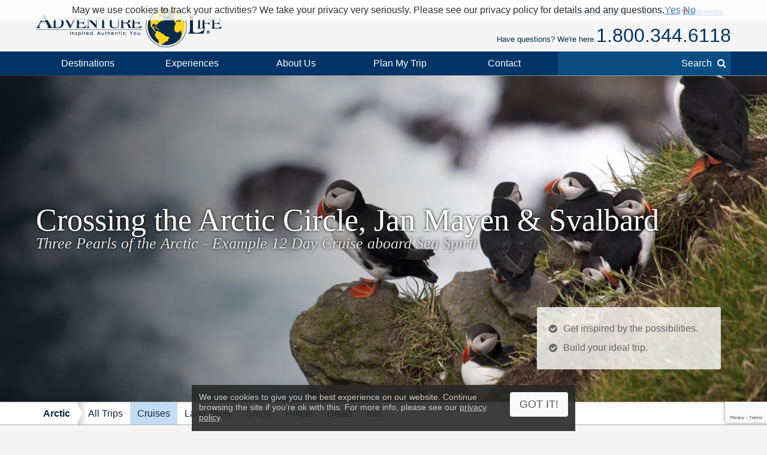

--- FILE ---
content_type: text/html; charset=UTF-8
request_url: https://www.adventure-life.com/arctic/cruises/12086/crossing-the-arctic-circle-jan-mayen-svalbard
body_size: 24301
content:
<!doctype html>
<html lang="en" class="no-js" data-gauid="0c29e100-119b-48b3-aaa1-3819cbd27ba7" data-facebook_app="172295559488425" data-google_client_id="726065912037-vn0oqlfooe00r0saa8qo8bhsjcj18jmb.apps.googleusercontent.com" data-page-type="itinerary cruise">

  <head>

    <meta http-equiv="Content-Type" content="text/html; charset=utf-8" />
    <meta charset="utf-8" />
    <meta name="viewport" content="width=device-width,initial-scale=1, minimum-scale=1.0, maximum-scale=5.0" />
    <meta name="apple-mobile-web-app-capable" content="yes" />
    <meta property="twitter:account_id" content="110538344" />
    <link href="https://www.adventure-life.com/arctic/cruises/12086/crossing-the-arctic-circle-jan-mayen-svalbard" rel="canonical" />
    <link href="//files.adventure-life.com" rel="preconnect">
        <link href="//cdn.adventure-life.com" rel="preconnect" />
      <link href="//ajax.googleapis.com" rel="preconnect">
    <link href="https://www.googletagmanager.com" rel="preconnect">
    <link href="https://www.olark.com" rel="preconnect">

    <link rel="shortcut icon" href="/favicon.ico" />
    <link rel="shortcut icon" href="/favicon.gif" />

    <link rel="apple-touch-icon" sizes="57x57" href="/www/assets/img/icon-57x57.png" />
    <link rel="apple-touch-icon" sizes="72x72" href="/www/assets/img/icon-72x72.png" />
    <link rel="apple-touch-icon" sizes="114x114" href="/www/assets/img/icon-114x114.png" />
    <link rel="apple-touch-icon" sizes="144x144" href="/www/assets/img/icon-144x144.png" />
                            <link href="https://cdn.adventure-life.com/74/81/5/pprhbj7n/480x686.webp" rel="preload" as="image" media="(max-width: 480px)" />
                                <link href="https://cdn.adventure-life.com/74/81/5/pprhbj7n/820x442.webp" rel="preload" as="image" media="(min-width: 480.1px) and (max-width: 820px)" />
                                <link href="https://cdn.adventure-life.com/74/81/5/pprhbj7n/1300x820.webp" rel="preload" as="image" media="(min-width: 820.1px)" />
            
    <link rel="stylesheet" href="/build/431.e1cd17e5.css"><link href="//ajax.googleapis.com/ajax/libs/jqueryui/1.10.3/themes/smoothness/jquery-ui.css" rel="stylesheet" type="text/css">
    <style type="text/css">
</style>
    <meta property="og:image" content="https://cdn.adventure-life.com/40/69/1185822811v7kvyi/fullsize.jpg">
<meta property="og:image" content="https://cdn.adventure-life.com/63/21/4/y7346gzh/fullsize.jpg">
<meta property="og:image" content="https://cdn.adventure-life.com/63/89/2/3nhuyt4p/fullsize.jpg">
<meta property="og:image" content="https://cdn.adventure-life.com/88/72/6/arctic-activities-dog-sledging_-_resize/fullsize.jpg">
<meta property="og:image" content="https://cdn.adventure-life.com/90/97/0/ThinkstockPhotos-494893721/fullsize.jpg">
<meta property="og:image" content="https://cdn.adventure-life.com/13/19/20/iStock-977734926/fullsize.jpg">
<meta name="description" content="Discover the beautiful landscapes of the three pearls of the Arctic Iceland, Jan Mayen &amp; Svalbard on a magical 12-day cruise aboard the Sea Spirit.">
<meta name="keywords" content="Sea Spirit, Arctic small ship cruise, Arctic cruise, Arctic sailing expedition, Iceland voyage, Iceland Cruise,Spitsbergen cruise, Iceland sailing adventure">
<title>12-days Crossing the Arctic Circle, Jan Mayen & Svalbard aboard</title>
    <script>
    (function(w,d,s,l,i){w[l]=w[l]||[];w[l].push({'gtm.start':
    new Date().getTime(),event:'gtm.js'});var f=d.getElementsByTagName(s)[0],
    j=d.createElement(s),dl=l!='dataLayer'?'&l='+l:'';j.async=true;j.src=
    'https://www.googletagmanager.com/gtm.js?id='+i+dl;f.parentNode.insertBefore(j,f);
    })(window,document,'script','dataLayer','GTM-W6CJMT7');
    </script>

  </head>

  <body>

  <!--[if lt IE 9]>
    <noscript>
      <strong>Warning !</strong>
      Because your browser does not support HTML5, some elements are created using JavaScript.
      Unfortunately your browser has disabled scripting. Please enable it in order to display this page.
    </noscript>
  <![endif]-->
  <!--[if lte IE 8]>
  <div class="section">
  <div class="container">
  <div class="fields">
  <div class="region size1-1 browser-msg">
  Some features of this website are incompatible with your browser.<br>
  For a better and safer browsing experience, we highly recommend upgrading your browser with one of these free options.
  <div class="browser-links">
  <a href="http://www.google.com/chrome" target="_blank" rel="nofollow" class="browser browser-chrome" title="Google Chrome"></a><a href="http://www.firefox.com" target="_blank" rel="nofollow" class="browser browser-ff" title="Firefox"></a>
  </div></div>
  </div></div></div>
  <![endif]-->

  <header>
      <div id="" class="al-w">
        <div id="al-hleft">
          <a href="/" id="al-logo" title="Adventure Life"><img src="/www/assets/img/al-logo.png" alt="Adventure Life Logo" /></a>
        </div>
        <div id="al-hright" class="settings-loading">
          
<div id="al-settings">
  <div>
    <a
        href="/?cmd=showcurrencies"
        id="al-currency"
        class="open-dialog"
        data-dialog-class="al-curr-dialog"
        rel="nofollow"
    >
      Currency (USD)
    </a>
  </div>
  |
  <div class="al-user">

    <a href="/myTrips">
              Log In
          </a>

    <div class="al-user-options">
              <div>
          <form action="/my-trips/login" id="al-login">
            <div id="al-login-msg"></div>
            <div id="al-login-fields">
              <fieldset>
                <legend>Email</legend>
                <input type="email" name="username" tabindex="0">
              </fieldset>

              <fieldset>
                <legend>
                  Password <a href="/myTrips/forgot-password" tabindex="-1">Forgot Password</a>
                </legend>
                <input type="password" name="password" tabindex="0">
              </fieldset>

              
              <fieldset>
                <div>
                  <button
                      name="cmd"
                      value="login"
                      class="ajax"
                      data-add-loader="1"
                  >Log In</button>
                </div>
                <div>
                  Or, <a href="/myTrips/new">Create an Account</a>
                </div>
              </fieldset>
            </div>
          </form>
        </div>

        <div class="google-signin"></div>

        <div
            class="fb-login-button"
            data-max-rows="1"
            data-size="large"
            data-button-type="continue_with"
            data-use-continue-as="true"
            data-scope="public_profile,email"
        ></div>
          </div>

  </div>
  |
  <div>
    <a href="/myTrips/favorites">
      <span class="al-fav fa fa-heart"></span> Favorites
    </a>
  </div>
  </div>          <div id="al-phone-w"><span>Have questions? We're here.</span><div id="al-phone" class="al-title sans"><a href="/call/18003446118"  data-gtm-call="Header" data-label="Main Phone" data-type="itinerary cruise" data-addparams="lpu=%2Farctic%2Fcruises%2F12086%2Fcrossing-the-arctic-circle-jan-mayen-svalbard&amp;lpl=itinerary&amp;lpt=itinerary+cruise&amp;lpd=Arctic&amp;ltt=Cruise&amp;laa=Main+Phone&amp;lao=Header" data-gac="Call Click" class="al-call al-call-800">1.800.344.6118</a></div></div>
        </div>
      </div>
    </header>
    <nav role="navigation" id="al-globalnav">
      <div class="al-gn-content al-w">
        <ul class="al-gn-header">
          <li id="al-gn-opener" class="al-gn-opener" title="Menu"></li>
          <li class="al-gn-logo"><a href="/" title="Adventure Life"><img src="/www/assets/img/al-logo-sm.png" alt="Adventure Life Logo" /></a></li>
          <li class="al-gn-phone"><a href="/call/14065412677"  data-gtm-call="Sub Nav" data-label="Mobile Icon" data-type="itinerary cruise" data-addparams="lpu=%2Farctic%2Fcruises%2F12086%2Fcrossing-the-arctic-circle-jan-mayen-svalbard&amp;lpl=itinerary&amp;lpt=itinerary+cruise&amp;lpd=Arctic&amp;ltt=Cruise&amp;laa=Mobile+Icon&amp;lao=Sub+Nav" data-gac="Call Click" class="fa fa-phone al-call" title="Call Us"></a></li>
          <li class="al-gn-mobile-search"><span class="fa fa-search"></span></li>
        </ul>
        <ul class="al-gn-links">
          <li class="al-mobile-block al-open-always"><a href="/arctic">Arctic</a><ul class="al-gn-list"><li><a href="/arctic/tours">All Trips</a></li><li><a href="/arctic/cruises">Cruises</a></li><li><a href="/arctic/land-tours">Land Tours</a></li><li><a href="/arctic/ships">Ships</a></li><li><a href="/arctic/hotels">Hotels</a></li><li><a href="/arctic/deals">Deals</a></li><li><a href="/arctic/info">Info</a></li></ul>          <li class="al-gn-full">
            <a href="/places" class="al-opener">Destinations</a>
            <div class="al-gn-list al-gn-places">
              <div class="al-gn-pl-regions">
                <div class="al-gn-h2">Regions</div>
                <ul>
                  <li><a href="/africa" title="Africa Tours">Africa</a></li>
                  <li><a href="/asia" title="Asia Tours">Asia</a></li>
                  <li><a href="/caribbean" title="Caribbean Cruises">Caribbean</a></li>
                  <li><a href="/central-america-mexico" title="Central America &amp; Mexico Tours">Central America &amp; Mexico</a></li>
                  <li><a href="/europe" title="Europe Tours">Europe</a></li>
                  <li><a href="/north-america" title="North America Cruises">North America</a></li>
                  <li><a href="/polar-regions" title="Polar Cruises">Polar Regions</a></li>
                  <li><a href="/south-america" title="South America Tours">South America</a></li>
                  <li><a href="/south-pacific" title="South Pacific Cruises">South Pacific</a></li>
                  <li><a href="/places">View All</a></li>
                </ul>
              </div>
              <div class="al-gn-pl-favs">
                <div><div class="al-gn-h2">Traveler Favorites</div>
                <ul>
                  <li><a href="/alaska" title="Alaska Cruises">Alaska</a></li>
                  <li><a href="/amazon" title="Amazon Tours">Amazon</a></li>
                  <li><a href="/antarctica" title="Antarctica Cruises">Antarctica</a></li>
                  <li><a href="/arctic" title="Arctic Tours">Arctic</a></li>
                  <li><a href="/argentina" title="Argentina Tours">Argentina</a></li>
                  <li><a href="/belize" title="Belize Tours">Belize</a></li>
                  <li><a href="/caribbean" title="Caribbean Cruises">Caribbean</a></li>
                  <li><a href="/chile" title="Chile Tours">Chile</a></li>
                  <li><a href="/costa-rica" title="Costa Rica Tours">Costa Rica</a></li>
                  <li><a href="/croatia" title="Croatia Cruises">Croatia</a></li>
                  <li><a href="/europe/danube-river" title="Danube River Cruises">Danube River</a></li>
                  <li><a href="/chile/easter-island" title="Easter Island Tours">Easter Island</a></li>
                  <li><a href="/galapagos" title="Galapagos Tours &amp; Cruises">Galapagos</a></li>
                  <li><a href="/greece" title="Greece Cruises">Greece</a></li>
                  <li><a href="/iceland" title="Iceland Cruises">Iceland</a></li>
                  <li><a href="/italy" title="Italy Cruises &amp; Tours">Italy</a></li>
                  <li><a href="/mediterranean" title="Mediterranean Cruises">Mediterranean</a></li>
                  <li><a href="/mississippi-river" title="Mississippi River Cruises">Mississippi River</a></li>
                  <li><a href="/patagonia" title="Patagonia Tours">Patagonia</a></li>
                  <li><a href="/peru" title="Peru Tours">Peru</a></li>
                  <li><a href="/europe/rhine-river" title="Rhine River Cruises">Rhine River</a></li>
                  <li><a href="/south-africa" title="South Africa Tours">South Africa</a></li>
                  <li><a href="/tanzania" title="Tanzania Tours">Tanzania</a></li>
                  <li><a href="/thailand" title="Thailand Tours">Thailand</a></li>
                  <li><a href="/vietnam" title="Vietnam Tours">Vietnam</a></li>
                </ul>
                </div>
                <div class="al-gn-more">
                  <a href="/places">
                    <img src="/www/assets/img/logo/globe-grey.png" loading="lazy">
                    <div class="al-gn-h3">View All Destinations</div>
                    <div>Explore more travel destination possibilities and experience the world first hand.</div>
                  </a>
                  <a href="/call/18003446118"  data-gtm-call="Sub Nav" data-label="Destinations" data-type="itinerary cruise" data-addparams="lpu=%2Farctic%2Fcruises%2F12086%2Fcrossing-the-arctic-circle-jan-mayen-svalbard&amp;lpl=itinerary&amp;lpt=itinerary+cruise&amp;lpd=Arctic&amp;ltt=Cruise&amp;laa=Destinations&amp;lao=Sub+Nav" data-gac="Call Click" class="al-call">
                    <figure class="al-staff">
    <div><picture><source srcset="https://cdn.adventure-life.com/47/39/03/FINAL-KASSI/index.webp" type="image/webp" /><source srcset="https://cdn.adventure-life.com/47/39/03/FINAL-KASSI/index.jpg" type="image/jpeg" /><img src="https://cdn.adventure-life.com/47/39/03/FINAL-KASSI/index.webp" alt="Kassandra Magruder Adventure Life employee profile" width="400" height="600" loading="lazy" /></picture></div>
    <figcaption>Kassandra M</figcaption>
</figure>
                    <div class="al-gn-h3">How Can I Help?</div>
                    <b class="al-call-800">1.800.344.6118</b><br>
                    <div>Talk with a specialist to plan your next adventure!</div>
                  </a>
                </div>
              </div>
            </div>
          </li>
          <li class="al-gn-full">
            <a href="#" class="al-opener">Experiences</a>
            <div class="al-gn-list al-gn-exp">
              <div class="al-gn-exp-list">
                <div class="al-gn-h2">Find Your Inspiration</div>
                <ul><li><a  title="Active Tours" href="/experience/active">Active</a></li><li><a  title="Barge Cruising" href="/experience/barge-cruising">Barge Cruising</a></li><li><a  title="Tours with Beach Visits" href="/experience/beaches">Beaches</a></li><li><a  title="Cruises" href="/experience/cruises">Cruises</a></li><li><a  title="Cultural Tours" href="/experience/cultural">Cultural</a></li><li><a  title="Family Tours" href="/experience/family">Family</a></li><li><a  title="Fly Cruises" href="/experience/fly-cruises">Fly Cruises</a></li><li><a  title="Culinary, Food &amp; Wine Tours" href="/experience/food-wine">Food & Wine</a></li><li><a  title="Great Honeymoon Tours" href="/experience/honeymoon">Honeymoon</a></li><li><a  title="Land Tours" href="/experience/land-tours">Land Tours</a></li><li><a  title="Luxury Tours" href="/experience/luxury">Luxury</a></li><li><a  title="Classic Tour Experiences" href="/experience/most-popular">Most Popular</a></li><li><a  title="Private Yacht Charter" href="/experience/private-yacht-charter">Private Yacht Charter</a></li><li><a  title="River Cruises" href="/experience/river-cruises">River Cruises</a></li><li><a  title="Scheduled Group Tour" href="/experience/scheduled-group-tour">Scheduled Group Tour</a></li><li><a  title="Small Ship Cruises" href="/experience/small-ship-cruises">Small Ship Cruises</a></li><li><a  title="Tours for Solo Travelers" href="/experience/solo-travel">Solo Travel</a></li><li><a  title="Trekking Tours" href="/experience/trekking">Trekking</a></li><li><a  title="Wildlife &amp; Safari Exploration" href="/experience/wildlife-safari-exploration">Wildlife & Safari Exploration</a></li>                </ul>
              </div>
              <div class="al-gn-exp-more">
                <div class="al-gn-tftr">
                  <a href="/travel/videos" class="al-gn-tftr-vid">
                    <img src="/www/assets/img/tftr/nik-dusty.jpg" loading="lazy" alt="Nik &amp; Dusty visiting China's Forbidden City">
                    <img src="/www/assets/img/tftr/logo.png" loading="lazy" alt="Two For The Road" class="al-gn-tftr-logo">
                  </a>
                  <div class="al-gn-tftr-text">Get inspired by Nik &amp; Dusty's world-wide adventures!</div>
                </div>
                <div class="al-gn-easy">
                  <div class="al-gn-h2">We Make Travel Easy</div>
                  <a href="/call/18003446118"  data-gtm-call="Sub Nav" data-label="Experiences" data-type="itinerary cruise" data-addparams="lpu=%2Farctic%2Fcruises%2F12086%2Fcrossing-the-arctic-circle-jan-mayen-svalbard&amp;lpl=itinerary&amp;lpt=itinerary+cruise&amp;lpd=Arctic&amp;ltt=Cruise&amp;laa=Experiences&amp;lao=Sub+Nav" data-gac="Call Click" class="al-call al-call-800">1.800.344.6118</a>
                  <ul class="al-inline">
                    <li><a href="/forms/chat" class="chat-now">Chat</a></li>
                    <li><a href="/about/our-team" title="Our Team">Meet the Team</a></li>
                  </ul>
                  <figure class="al-staff">
    <div><picture><source srcset="https://cdn.adventure-life.com/47/39/03/FINAL-KASSI/index.webp" type="image/webp" /><source srcset="https://cdn.adventure-life.com/47/39/03/FINAL-KASSI/index.jpg" type="image/jpeg" /><img src="https://cdn.adventure-life.com/47/39/03/FINAL-KASSI/index.webp" alt="Kassandra Magruder Adventure Life employee profile" width="400" height="600" loading="lazy" /></picture></div>
    <figcaption>Kassandra M</figcaption>
</figure>
                </div>
              </div>
            </div>
          </li>
          <li class="al-gn-full">
            <a href="#" class="al-opener">About Us</a>
            <div class="al-gn-list al-gn-about">
              <div class="al-gn-about-links">
                <ul>
                  <li><a href="/about" title="About Us">Our Story</a></li>
                  <li><a href="/about/adventure-life-reviews" title="Adventure Life Reviews in the News">In The News</a></li>
                  <li><a href="/about/our-team" title="Out Team">Our Team</a></li>
                  <li><a href="/operators" title="Operating Partners">Operating Partners</a></li>
                  <li><a href="/about/why-adventure-life" title="Reasons to Book with Adventure Life">Reasons</a></li>
                  <li><a href="/about/responsible-travel" title="Responsible Travel">Responsible Travel</a></li>
                  <li><a href="/about/traveler-reviews" title="Traveler Reviews">Reviews</a></li>
                </ul>
              </div>
              <div class="al-gn-about-fi">
                <div class="al-gn-h2">Featured In</div>
                <a href="/about/adventure-life-reviews"><img src="/www/assets/img/gn/media.png" loading="lazy"></a>
              </div>
              <div class="al-gn-easy">
                <div class="al-gn-h2">We Make Travel Easy</div>
                <a href="/call/18003446118"  data-gtm-call="Sub Nav" data-label="About Us" data-type="itinerary cruise" data-addparams="lpu=%2Farctic%2Fcruises%2F12086%2Fcrossing-the-arctic-circle-jan-mayen-svalbard&amp;lpl=itinerary&amp;lpt=itinerary+cruise&amp;lpd=Arctic&amp;ltt=Cruise&amp;laa=About+Us&amp;lao=Sub+Nav" data-gac="Call Click" class="al-call al-call-800">1.800.344.6118</a>
                <a href="/forms/chat" class="chat-now al-btn al-btn-sm">Live Chat</a>
                <figure class="al-staff">
    <div><picture><source srcset="https://cdn.adventure-life.com/47/39/03/FINAL-KASSI/index.webp" type="image/webp" /><source srcset="https://cdn.adventure-life.com/47/39/03/FINAL-KASSI/index.jpg" type="image/jpeg" /><img src="https://cdn.adventure-life.com/47/39/03/FINAL-KASSI/index.webp" alt="Kassandra Magruder Adventure Life employee profile" width="400" height="600" loading="lazy" /></picture></div>
    <figcaption>Kassandra M</figcaption>
</figure>
              </div>
            </div>
          </li>
          <li class="al-gn-full">
            <a href="/forms/contact"  data-gtm-lead="Main Nav" data-label="Plan My Trip" data-type="itinerary cruise" data-addparams="lpu=%2Farctic%2Fcruises%2F12086%2Fcrossing-the-arctic-circle-jan-mayen-svalbard&amp;lpl=itinerary&amp;lpt=itinerary+cruise&amp;lpd=Arctic&amp;ltt=Cruise&amp;laa=Plan+My+Trip&amp;lao=Main+Nav&amp;mode_detail=PlanMyTrip+Menu" class="al-opener al-opener-578g">Plan My Trip</a>
            <div class="al-gn-list al-gn-catalog">
              <div class="al-gn-catalog-msg">
                <div>
                  <div class="al-gn-h2">Plan My Trip</div>
                  Tell us your travel plans and preferences and we will connect you with the best Trip Planner to help find the best trip match for you! Complete this form with as much detail as possible to help us get started.
                  <br><br>
                  <a href="/forms/contact"  data-gtm-lead="Sub Nav" data-label="Plan My Trip" data-type="itinerary cruise" data-addparams="lpu=%2Farctic%2Fcruises%2F12086%2Fcrossing-the-arctic-circle-jan-mayen-svalbard&amp;lpl=itinerary&amp;lpt=itinerary+cruise&amp;lpd=Arctic&amp;ltt=Cruise&amp;laa=Plan+My+Trip&amp;lao=Sub+Nav&amp;mode_detail=PlanMyTrip+Menu" class="al-btn al-btn-yellow">Plan My Trip</a>
                </div>
              </div>
              <div class="al-gn-easy">
                <div class="al-gn-h2">We Make Travel Easy</div>
                <a href="/call/18003446118"  data-gtm-call="Sub Nav" data-label="Plan My Trip" data-type="itinerary cruise" data-addparams="lpu=%2Farctic%2Fcruises%2F12086%2Fcrossing-the-arctic-circle-jan-mayen-svalbard&amp;lpl=itinerary&amp;lpt=itinerary+cruise&amp;lpd=Arctic&amp;ltt=Cruise&amp;laa=Plan+My+Trip&amp;lao=Sub+Nav" data-gac="Call Click" class="al-call al-call-800">1.800.344.6118</a>
                <a href="/forms/chat" class="chat-now al-btn al-btn-sm">Live Chat</a>
                <figure class="al-staff">
    <div><picture><source srcset="https://cdn.adventure-life.com/47/39/03/FINAL-KASSI/index.webp" type="image/webp" /><source srcset="https://cdn.adventure-life.com/47/39/03/FINAL-KASSI/index.jpg" type="image/jpeg" /><img src="https://cdn.adventure-life.com/47/39/03/FINAL-KASSI/index.webp" alt="Kassandra Magruder Adventure Life employee profile" width="400" height="600" loading="lazy" /></picture></div>
    <figcaption>Kassandra M</figcaption>
</figure>
              </div>
            </div>
          </li>
          <li class="al-gn-full">
            <a href="#" class="al-opener">Contact</a>
            <div class="al-gn-list al-gn-contact">
              <div>
                <div class="al-gn-contact-info">
                  <div class="al-gn-h2">We Make Travel Easy</div>
                  <ul>
                    <li><a href="/call/18003446118"  data-gtm-call="Sub Nav" data-label="Contact" data-type="itinerary cruise" data-addparams="lpu=%2Farctic%2Fcruises%2F12086%2Fcrossing-the-arctic-circle-jan-mayen-svalbard&amp;lpl=itinerary&amp;lpt=itinerary+cruise&amp;lpd=Arctic&amp;ltt=Cruise&amp;laa=Contact&amp;lao=Sub+Nav" data-gac="Call Click" class="al-call al-call-800 al-call-same">1.800.344.6118</a></li>
                    <li><a href="/call/14065412677"  data-gtm-call="Sub Nav" data-label="Contact" data-type="itinerary cruise" data-addparams="lpu=%2Farctic%2Fcruises%2F12086%2Fcrossing-the-arctic-circle-jan-mayen-svalbard&amp;lpl=itinerary&amp;lpt=itinerary+cruise&amp;lpd=Arctic&amp;ltt=Cruise&amp;laa=Contact&amp;lao=Sub+Nav" data-gac="Call Click" class="al-call">1.406.541.2677</a></li>
                    <li class="al-gn-contact-info-lnks"><a href="/forms/chat" data-gtm-chat="Sub Nav" class="chat-now al-txt-lnk al-mobile-hide">Live Chat</a><span class="al-mobile-hide"> &nbsp;&nbsp; </span><a href="/forms/contact"  data-gtm-lead="Sub Nav" data-label="Online Form" data-type="itinerary cruise" data-addparams="lpu=%2Farctic%2Fcruises%2F12086%2Fcrossing-the-arctic-circle-jan-mayen-svalbard&amp;lpl=itinerary&amp;lpt=itinerary+cruise&amp;lpd=Arctic&amp;ltt=Cruise&amp;laa=Online+Form&amp;lao=Sub+Nav&amp;mode_detail=Contact+Menu" class="al-txt-lnk">Online Form</a>
                        <br><a href="/forms/newsletter-sign-up" class="al-txt-lnk">Subscribe to emails</a>
                    </li>
                  </ul>
                  <div>
                    <ul class="al-inline">
                      <li><b>Address</b></li>
                      <li>712 W Spruce St, Ste 16<span class="al-mobile-hide">,</span><br class="al-mobile-block"> Missoula, MT 59802 <span class="al-sup">usa</span></li>
                    </ul>
                    <ul class="al-inline">
                      <li><b>Hours</b></li>
                        <li class="al-sup">
                        Mon - Fri 4:00am - 10:00pm MST<br>Sun - Sat 9:00am - 5:00pm MST                        </li>
                    </ul>
                  </div>
                </div>
              </div>
              <div class="al-gn-tftr">
                  <a href="/travel/videos" class="al-gn-tftr-vid">
                    <img src="/www/assets/img/tftr/nik-dusty.jpg" loading="lazy" alt="Nik &amp; Dusty visiting China's Forbidden City">
                    <img src="/www/assets/img/tftr/logo.png" loading="lazy" alt="Two For The Road" class="al-gn-tftr-logo">
                  </a>
                  <div class="al-gn-tftr-text">Get inspired by Nik &amp; Dusty's world-wide adventures!</div>
                </div>
            </div>
          </li>
            <li class="al-mobile-block"><a href="/myTrips">My Account</a></li>
            <li class="al-mobile-block"><a href="/myTrips/favorites"><span class="al-fav fa fa-heart"></span> Favorites</a></li>
          <li class="al-gn-search-opener"><a href="#"><span class="al-gn-search-placeholder">Search</span><span class="fa fa-search"></span></a></li>
        </ul>
        <aside id="al-gn-search">
          <div class="al-gn-search-content al-qs">
            <form action="/site-search" method="get" id="al-gn-search-form" class="al-gn-search-form">
              <input type="text" class="al-gn-search-input al-qs-input" placeholder="Search" autocorrect="off" autocapitalize="off" autocomplete="off" spellcheck="false" name="q">
              <button type="button" class="al-gn-search-submit fa fa-search"></button>
              <div class="fa fa-spinner fa-spin al-qs-loading"></div>
              <button type="reset" class="al-gn-search-reset"></button>
            </form>
            <div class="al-gn-search-results al-qs-results"></div>
          </div>
          <div class="al-gn-search-closer"></div>
        </aside>
      </div>
    </nav>
    <div class="al-maintop al-tile"><picture><source srcset="https://cdn.adventure-life.com/74/81/5/pprhbj7n/480x686.webp" type="image/webp" media="(max-width: 480px)"><source srcset="https://cdn.adventure-life.com/74/81/5/pprhbj7n/480x686.jpg" type="image/jpeg" media="(max-width: 480px)"><source srcset="https://cdn.adventure-life.com/74/81/5/pprhbj7n/820x442.webp" type="image/webp" media="(max-width: 820px)"><source srcset="https://cdn.adventure-life.com/74/81/5/pprhbj7n/820x442.jpg" type="image/jpeg" media="(max-width: 820px)"><source srcset="https://cdn.adventure-life.com/74/81/5/pprhbj7n/1300x820.webp" type="image/webp"><source srcset="https://cdn.adventure-life.com/74/81/5/pprhbj7n/1300x820.jpg" type="image/jpeg"><img src="https://cdn.adventure-life.com/74/81/5/pprhbj7n/1300x820.webp" alt="A group of puffins sit on the side of a cliff overlooking the ocean." width="1300" height="820"></picture><div class="al-mt-title-w"><div class="al-mt-title"><div class="al-w"><div><h1>Crossing the Arctic Circle, Jan Mayen & Svalbard</h1><div>Three Pearls of the Arctic - Example 12 Day Cruise aboard Sea Spirit</div></div></div></div><div class="al-mt-info sans"><ul class="al-ulist"><li class="al-mobile-hide">Get inspired by the possibilities.</li><li class="al-mobile-hide">Build your ideal trip.</li><li class="al-mobile-block"><a href="/forms/contact"  data-gtm-lead="Main Image" data-label="Customize this trip" data-type="itinerary cruise" data-addparams="lpu=%2Farctic%2Fcruises%2F12086%2Fcrossing-the-arctic-circle-jan-mayen-svalbard&amp;lpl=itinerary&amp;lpt=itinerary+cruise&amp;lpd=Arctic&amp;ltt=Cruise&amp;laa=Customize+this+trip&amp;lao=Main+Image">Build your ideal trip.</a></li></ul></div></div></div><nav role="navigation" class="al-subnav al-mobile-hide"><ul class="al-sn-list al-w"><li><a href="/arctic">Arctic</a></li><li><a href="/arctic/tours">All Trips</a></li><li class="al-on"><a href="/arctic/cruises">Cruises</a></li><li><a href="/arctic/land-tours">Land Tours</a></li><li><a href="/arctic/ships">Ships</a></li><li><a href="/arctic/hotels">Hotels</a></li><li><a href="/arctic/deals">Deals</a></li><li><a href="/arctic/info">Info</a></li></ul></nav><div class="al-contactbar">
	<div class="al-w">
		<div>Talk with an expert</div>
		<div>Build your ideal <b>Arctic</b> trip. <b><a href="/call/14065412677"  data-gtm-call="Grey Bar" data-label="Phone" data-type="itinerary cruise" data-addparams="lpu=%2Farctic%2Fcruises%2F12086%2Fcrossing-the-arctic-circle-jan-mayen-svalbard&amp;lpl=itinerary&amp;lpt=itinerary+cruise&amp;lpd=Arctic&amp;ltt=Cruise&amp;laa=Phone&amp;lao=Grey+Bar" data-gac="Call Click" class="al-call">Call <span class="al-call-800">1.406.541.2677</span></a></b></div>
		<div><a href="/forms/contact"  data-gtm-lead="Grey Bar" data-label="Help Me Plan My Trip" data-type="itinerary cruise" data-addparams="lpu=%2Farctic%2Fcruises%2F12086%2Fcrossing-the-arctic-circle-jan-mayen-svalbard&amp;lpl=itinerary&amp;lpt=itinerary+cruise&amp;lpd=Arctic&amp;ltt=Cruise&amp;laa=Help+Me+Plan+My+Trip&amp;lao=Grey+Bar&amp;mode_detail=Help+Plan" class="al-btn al-btn-arr al-btn-yellow">Start Planning My Trip</a></div>
		<div class="al-cb-phone-wrap">
			<a href="/call/14065412677"  data-gtm-call="Grey Bar" data-label="Mobile Icon" data-type="itinerary cruise" data-addparams="lpu=%2Farctic%2Fcruises%2F12086%2Fcrossing-the-arctic-circle-jan-mayen-svalbard&amp;lpl=itinerary&amp;lpt=itinerary+cruise&amp;lpd=Arctic&amp;ltt=Cruise&amp;laa=Mobile+Icon&amp;lao=Grey+Bar" data-gac="Call Click" class="al-call al-cb-phone al-office-open">Talk with an expert <span class="fa fa-phone"></span></a>
			<a href="/forms/contact" class="al-cb-phone al-office-closed" style="display:none;">Ask a Question <span class="fa fa-envelope"></span></a>
		</div>
	</div>
</div>
  <section id="al-main">
          

                                        <section class="al-sec al-tabs al-tabs-full"><nav role="navigation" class="al-tabs-nav"><ul><li><a href="#overview" class=" al-tabs-active">Overview</a></li><li><a href="#itinerary" class="">Full Itinerary</a></li><li><a href="#accommodations" class="">Ship/Hotel</a></li><li><a href="#dates" class="">Dates &amp; Prices</a></li><li><a href="#map" class="" data-on-visible="InitMap('maps_tab')" data-on-active="InitMap('maps_tab')">Map</a></li><li><a href="#inquire" class="al-tabs-important">Inquire</a></li></ul></nav><div class="al-tabs-content"><section id="overview" class="al-tab-sec al-tabs-active al-justify"> <section class="al-w">Discover three Pearls of the Arctic: Iceland, Jan Mayen, and Spitsbergen. On this 12-day expedition, enjoy breathtaking coastal fjords, jagged bird cliffs, and tiny fishing villages embracing traditional ways of life.&nbsp;Exploit every opportunity to experience excellent wildlife viewing, to spot incredible scenery, and to walk in the footsteps of the historic polar expeditions that came before you.&nbsp;This area contains the archipelago&rsquo;s most impressive scenery and some of the Arctic&rsquo;s best wildlife viewing opportunities. Deep fjords and narrow channels are flanked by jagged snowy mountain peaks. Immense tidewater glaciers calve icebergs into turquoise waters. Fields of flowering tundra are home to grazing reindeer and playful arctic fox.</section><div class="al-trip-overview"><div class="al-trip-overview-img al-lightbox" data-total="5"><picture><source srcset="https://cdn.adventure-life.com/77/97/3/v28rypjd/index.webp" type="image/webp"><source srcset="https://cdn.adventure-life.com/77/97/3/v28rypjd/index.jpg" type="image/jpeg"><img src="https://cdn.adventure-life.com/77/97/3/v28rypjd/index.webp" alt="Zodiac boats bring you closer to the majestic Arctic landscape" loading="lazy" width="600" height="401" class="al-overview-img-active" data-photographer=""></picture><picture><source srcset="https://cdn.adventure-life.com/69/65/0/ph2t83u8/index.webp" type="image/webp"><source srcset="https://cdn.adventure-life.com/69/65/0/ph2t83u8/index.jpg" type="image/jpeg"><img src="https://cdn.adventure-life.com/69/65/0/ph2t83u8/index.webp" alt="Fishing village in the arctic" loading="lazy" width="600" height="436" data-photographer="Adventure Life"></picture><picture><source srcset="https://cdn.adventure-life.com/59/47/1/9x4qfcf4/index.webp" type="image/webp"><source srcset="https://cdn.adventure-life.com/59/47/1/9x4qfcf4/index.jpg" type="image/jpeg"><img src="https://cdn.adventure-life.com/59/47/1/9x4qfcf4/index.webp" alt="Vast landscapes await your exploration" loading="lazy" width="600" height="450" data-photographer=""></picture><picture><source srcset="https://cdn.adventure-life.com/78/97/3/3qaa7mvk/index.webp" type="image/webp"><source srcset="https://cdn.adventure-life.com/78/97/3/3qaa7mvk/index.jpg" type="image/jpeg"><img src="https://cdn.adventure-life.com/78/97/3/3qaa7mvk/index.webp" alt="View of Longyearbyen" loading="lazy" width="600" height="400" data-photographer=""></picture><picture><source srcset="https://cdn.adventure-life.com/74/81/5/pprhbj7n/index.webp" type="image/webp"><source srcset="https://cdn.adventure-life.com/74/81/5/pprhbj7n/index.jpg" type="image/jpeg"><img src="https://cdn.adventure-life.com/74/81/5/pprhbj7n/index.webp" alt="A group of puffins sit on the side of a cliff overlooking the ocean." loading="lazy" width="600" height="405" data-photographer="Adventure Life"></picture></div><div class="al-trip-overview-details"><div class="al-trip-overview-list al-trip-overview-highlights"><div class="al-title-line"><span>Highlights</span></div><ul><li>Explore fascinating Reykjavík, home to a wealth of cultural institutions</li><li>Discover breathtaking coastal fjords and tiny fishing villages</li><li>Admire Jan Mayen's beauty and its active volcano – the Beerenberg</li><li>Observe polar bears and other quintessential Arctic wildlife on Svalbard</li></ul></div><div><div class="al-trip-overview-list al-trip-overview-activities"><div class="al-title-line"><span>Activities</span></div><ul class="al-inline"><li><a href="/arctic/tours/wildlife-viewing">Wildlife Viewing</a></li><li><a href="/arctic/tours/whale-watching">Whale Watching</a></li><li><a href="/arctic/tours/small-ship-cruises">Small Ship Cruises</a></li></ul></div><div class="al-trip-overview-list al-trip-overview-places"><div class="al-title-line"><span>Places Visited</span></div><ul class="al-inline"><li><a href="https://www.adventure-life.com/arctic">Arctic</a></li><li><a href="https://www.adventure-life.com/europe">Europe</a></li><li><a href="https://www.adventure-life.com/iceland">Iceland</a></li><li><a href="https://www.adventure-life.com/norway">Norway</a></li><li><a href="https://www.adventure-life.com/scandinavia">Scandinavia</a></li><li><a href="https://www.adventure-life.com/norway/svalbard">Svalbard</a></li><li><a href="https://www.adventure-life.com/norway/jan-mayen">Jan Mayen</a></li><li><a href="https://www.adventure-life.com/norway/svalbard/longyearbyen">Longyearbyen</a></li><li><a href="https://www.adventure-life.com/iceland/reykjavik">Reykjavik</a></li><li>Grimsey Island</li><li>Ny Alesund</li><li>Spitsbergen</li></ul></div><div class="al-trip-overview-list al-trip-overview-places"><div class="al-title-line"><span>Activity Level: <b>Relaxed</b></span></div><div>Involves minimal physical effort and is typically associated with leisurely activities. Activities are low-intensity or last less than a few hours each day.</div></div></div></div></div><div class="al-lnk-options"><span data-href="?cmd=favorite&lnk=20688" class="ajax tooltip al-fav al-fav-20688 fa fa-heart-o" title="Save Favorite"></span><div class="al-staff-only al-text-blue"><div class="al-lnk-vote-wrap"><span data-href="/link-vote/20688" class="ajax al-lnk-vote fa fa-thumbs-up"></span><span data-lnk-vote="20688" class="al-lnk-vote-score">0</span><span data-href="/link-vote/20688/down" class="ajax al-lnk-vote fa fa-thumbs-down"></span></div></div></div> </section>
<section id="itinerary" class="al-tab-sec al-w"> <h2><div>Full Itinerary</div></h2><a class="al-dbd-toggle">Expand All</a><div class="al-dbd"><h3 class="sans"><span class="fa fa-plus-square"></span><b>Day 1:</b> Reykjavík, Iceland</h3><div class="al-dbd-details"><ul class="al-inline"><li><a href="https://www.adventure-life.com/iceland/reykjavik/hotels">Accommodations</a></li></ul><div>Welcome to&nbsp;Reykjav&iacute;k, the capital of&nbsp;Iceland and starting point of&nbsp;our expedition. After arriving via scheduled commercial flight service, you are free to&nbsp;explore this fascinating city. Reykjav&iacute;k is&nbsp;home to&nbsp;a&nbsp;wealth of&nbsp;cultural institutions including museums, galleries, and the Hallgr&iacute;mskirkja church. Leisure possibilities inside the city include parks, gardens, and thermal baths. You can also take advantage of&nbsp;Reykjav&iacute;k&rsquo;s wide range of&nbsp;shopping possibilities, excellent dining options, and famous nightlife. Your hotel for the night has been arranged by&nbsp;us and is&nbsp;included in&nbsp;the price of&nbsp;the voyage.</div></div></div>
<div class="al-dbd"><h3 class="sans"><span class="fa fa-plus-square"></span><b>Day 2:</b> Reykjavík | Embark</h3><div class="al-dbd-details"><ul class="al-inline"><li><a href="https://www.adventure-life.com/cruises/312/sea-spirit">Accommodation</a></li><li>1 Dinner</li></ul><div>In&nbsp;the afternoon, we&nbsp;welcome you aboard the luxury expedition ship M/V Sea Spirit. Explore the ship and get comfortable in&nbsp;your home away from home for the extraordinary adventure to&nbsp;come. Savor the anticipation of&nbsp;your Arctic dreams coming true as&nbsp;we&nbsp;slip our moorings and sail out of&nbsp;the harbor.</div></div></div>
<div class="al-dbd"><h3 class="sans"><span class="fa fa-plus-square"></span><b>Day 3:</b> Westfjords, Iceland</h3><div class="al-dbd-details"><ul class="al-inline"><li><a href="https://www.adventure-life.com/cruises/312/sea-spirit">Accommodation</a></li><li>1 Breakfast, 1 Lunch, 1 Dinner</li></ul><div>Our expedition day in&nbsp;the Westfjords area reveals the rare beauty of&nbsp;the part of&nbsp;Iceland where mass tourism disappears&nbsp;&mdash; only about&nbsp;10% of&nbsp;Iceland&rsquo;s visitors ever see the region. Taking advantage of&nbsp;every weather favorable condition, we&nbsp;choose the best places to&nbsp;discover breathtaking coastal fjords, jagged bird cliffs, and tiny fishing villages embracing traditional ways of&nbsp;life.</div></div></div>
<div class="al-dbd"><h3 class="sans"><span class="fa fa-plus-square"></span><b>Day 4:</b> Grimsey Island, Iceland</h3><div class="al-dbd-details"><ul class="al-inline"><li><a href="https://www.adventure-life.com/cruises/312/sea-spirit">Accommodation</a></li><li>1 Breakfast, 1 Lunch, 1 Dinner</li></ul><div>The tiny island of Grimsey lies exactly on the Arctic Circle. Grimsey is remarkable for majestic basalt rocks and bird colonies where one can see the Atlantic puffins, known also as the &quot;clowns of the sea&quot;</div></div></div>
<div class="al-dbd"><h3 class="sans"><span class="fa fa-plus-square"></span><b>Day 5:</b> Jan Mayen Island</h3><div class="al-dbd-details"><ul class="al-inline"><li><a href="https://www.adventure-life.com/cruises/312/sea-spirit">Accommodation</a></li><li>1 Breakfast, 1 Lunch, 1 Dinner</li></ul><div>Jan Mayen hosts the landscapes of breathtaking beauty and northernmost subaerial active volcano on the planet &ndash; the Beerenberg. The island is wild and uninhabited, not including members of the Norwegian weather station. The signboard at the entrance door says (translated from the Norwegian): &ldquo;Theory is when you understand everything but nothing works. Practice is when everything works but nobody understands why. On this station, we combine theory and practice in a way that nothing works and nobody understands why&rdquo;. Northern fulmars, kittiwakes, and Br&uuml;nnich&rsquo;s guillemots breeding on steep cliffs and slopes represent the birdlife of Jan Mayen.</div></div></div>
<div class="al-dbd"><h3 class="sans"><span class="fa fa-plus-square"></span><b>Day 6:</b> At Sea</h3><div class="al-dbd-details"><ul class="al-inline"><li><a href="https://www.adventure-life.com/cruises/312/sea-spirit">Accommodation</a></li><li>1 Breakfast, 1 Lunch, 1 Dinner</li></ul><div>The lectures of the invited speakers prepare you for meeting with the unique Arctic wildlife and awesome landscapes of Svalbard.</div></div></div>
<div class="al-dbd"><h3 class="sans"><span class="fa fa-plus-square"></span><b>Day 7-11:</b> Exploring Svalbard</h3><div class="al-dbd-details"><ul class="al-inline"><li><a href="https://www.adventure-life.com/cruises/312/sea-spirit">Accommodation</a></li><li>5 Breakfasts, 5 Lunches, 5 Dinners</li></ul><div>This is a real expedition in a true High Arctic wilderness. As such, your route and exploration opportunities here are heavily dependent on the weather and sea ice conditions you encounter. The experienced captain and expedition leader decide the itinerary and continually adjust plans as conditions and opportunities warrant. You can be sure that the best possible advantage is taken of the circumstances presented by Nature in this wild and remote corner of the Arctic.<br />
<br />
Polar bears and other quintessential Arctic wildlife can be spotted anytime, anywhere in and around Svalbard. Exploit every opportunity to experience excellent wildlife viewing, to discover incredible scenery, and to walk in the footsteps of the historic polar expeditions that came before you.<br />
<br />
Anticipate exploring the spectacular fjords, coasts, and islands in the western part of Svalbard. This area contains the archipelago&rsquo;s most impressive scenery and some of the Arctic&rsquo;s best wildlife viewing opportunities. Deep fjords and narrow channels are flanked by jagged snowy mountain peaks. Immense tidewater glaciers calve icebergs into turquoise waters. Fields of flowering tundra are home to grazing reindeer and playful arctic fox. Bountiful inshore and offshore waters are home to walrus and a wide variety of whales. The whole area is alive with migratory birds, including numerous rare species, taking advantage of summer&rsquo;s fecundity in 24-hour daylight.<br />
<br />
To complete the Arctic experience, explore places rich with history. This area of exploration contains the historical remnants of whaling camps, coal mining operations, trappers&rsquo; cabins, staging areas for historic attempts to discover the North Pole, and even an abandoned polar research station. Human habitation in this area can be found only at Ny &Aring;lesund, a former mining town that is now home to an international community of Arctic researchers. This is one of the world&rsquo;s most northerly settlements, complete with museum, gift shop, and post office.<br />
<br />
The days are filled with memorable excursions, sumptuous meals, presentations by experts, and enough stunning scenery and wildlife to fill your camera and overwhelm your emotions.</div></div></div>
<div class="al-dbd"><h3 class="sans"><span class="fa fa-plus-square"></span><b>Day 12:</b> Longyearbyen | Disembark</h3><div class="al-dbd-details"><ul class="al-inline"><li>1 Breakfast</li></ul><div>After breakfast say farewell in the town of Longyearbyen, the administrative capital of the Norwegian territory of Svalbard. A transfer to the airport or to the town center is provided if you wish to spend more time here. In this case, be sure to see the excellent Svalbard Museum and take advantage of quality shopping and dining opportunities in this fascinating Arctic settlement.</div></div></div> </section>
<section id="accommodations" class="al-tab-sec al-w"> <h2><div>Ship/Hotel</div></h2><section><h2 class="al-title-line"><a href="https://www.adventure-life.com/cruises/312/sea-spirit">Sea Spirit</a></h2><section class="al-sec al-sec-sumtiles al-sec-content">  <div class="al-lnk al-size1-2 "  title="Sea Spirit"><a href="https://www.adventure-life.com/cruises/312/sea-spirit" class="al-lnk-content"><picture><source srcset="https://cdn.adventure-life.com/77/80/9/u8fs8r8d/454x364.webp" type="image/webp" media="(max-width: 480px)"><source srcset="https://cdn.adventure-life.com/77/80/9/u8fs8r8d/454x364.jpg" type="image/jpeg" media="(max-width: 480px)"><source srcset="https://cdn.adventure-life.com/77/80/9/u8fs8r8d/392x152.webp" type="image/webp" media="(max-width: 820px)"><source srcset="https://cdn.adventure-life.com/77/80/9/u8fs8r8d/392x152.jpg" type="image/jpeg" media="(max-width: 820px)"><source srcset="https://cdn.adventure-life.com/77/80/9/u8fs8r8d/572x222.webp" type="image/webp"><source srcset="https://cdn.adventure-life.com/77/80/9/u8fs8r8d/572x222.jpg" type="image/jpeg"><img src="https://cdn.adventure-life.com/77/80/9/u8fs8r8d/454x364.webp" alt="Sea Spirit (PO) " loading="lazy" width="454" height="364"></picture><div class="al-lnk-summary" data-button="EXPLORE"><div class="al-lnk-notices"></div><div class="al-lnk-title"><h3>Sea Spirit</h3></div><div class="al-lnk-details">Explore polar regions in style and comfort aboard the all-suite Sea Spirit. Providing spacious accommodations for a maximum of 114 passengers, the Sea Spirit also features the maneuverability and friendly atmosphere of a small ship.</div></div></a></div>
 <div class="al-lnk al-size1-2 " ><a href="https://www.adventure-life.com/cruises/312/sea-spirit" class="al-lnk-content"><picture><source srcset="https://cdn.adventure-life.com/77/79/6/xztvhc6c/454x364.webp" type="image/webp" media="(max-width: 480px)"><source srcset="https://cdn.adventure-life.com/77/79/6/xztvhc6c/454x364.jpg" type="image/jpeg" media="(max-width: 480px)"><source srcset="https://cdn.adventure-life.com/77/79/6/xztvhc6c/392x152.webp" type="image/webp" media="(max-width: 820px)"><source srcset="https://cdn.adventure-life.com/77/79/6/xztvhc6c/392x152.jpg" type="image/jpeg" media="(max-width: 820px)"><source srcset="https://cdn.adventure-life.com/77/79/6/xztvhc6c/572x222.webp" type="image/webp"><source srcset="https://cdn.adventure-life.com/77/79/6/xztvhc6c/572x222.jpg" type="image/jpeg"><img src="https://cdn.adventure-life.com/77/79/6/xztvhc6c/454x364.webp" alt="Travelers board a Zodiac to get a closer look at the terrain and wildlife" loading="lazy" width="454" height="364"></picture></a></div>
 <div class="al-lnk al-size1-2 " ><a href="https://www.adventure-life.com/cruises/312/sea-spirit" class="al-lnk-content"><picture><source srcset="https://cdn.adventure-life.com/11/23/33/2016-01-23-039/454x364.webp" type="image/webp" media="(max-width: 480px)"><source srcset="https://cdn.adventure-life.com/11/23/33/2016-01-23-039/454x364.jpg" type="image/jpeg" media="(max-width: 480px)"><source srcset="https://cdn.adventure-life.com/11/23/33/2016-01-23-039/392x152.webp" type="image/webp" media="(max-width: 820px)"><source srcset="https://cdn.adventure-life.com/11/23/33/2016-01-23-039/392x152.jpg" type="image/jpeg" media="(max-width: 820px)"><source srcset="https://cdn.adventure-life.com/11/23/33/2016-01-23-039/572x222.webp" type="image/webp"><source srcset="https://cdn.adventure-life.com/11/23/33/2016-01-23-039/572x222.jpg" type="image/jpeg"><img src="https://cdn.adventure-life.com/11/23/33/2016-01-23-039/454x364.webp" alt="Sea Spirit" loading="lazy" width="454" height="364"></picture></a></div>
 <div class="al-lnk al-size1-2 " ><a href="https://www.adventure-life.com/cruises/312/sea-spirit" class="al-lnk-content"><picture><source srcset="https://cdn.adventure-life.com/11/05/15/sea-spirit-outdoor-bistro/454x364.webp" type="image/webp" media="(max-width: 480px)"><source srcset="https://cdn.adventure-life.com/11/05/15/sea-spirit-outdoor-bistro/454x364.jpg" type="image/jpeg" media="(max-width: 480px)"><source srcset="https://cdn.adventure-life.com/11/05/15/sea-spirit-outdoor-bistro/392x152.webp" type="image/webp" media="(max-width: 820px)"><source srcset="https://cdn.adventure-life.com/11/05/15/sea-spirit-outdoor-bistro/392x152.jpg" type="image/jpeg" media="(max-width: 820px)"><source srcset="https://cdn.adventure-life.com/11/05/15/sea-spirit-outdoor-bistro/572x222.webp" type="image/webp"><source srcset="https://cdn.adventure-life.com/11/05/15/sea-spirit-outdoor-bistro/572x222.jpg" type="image/jpeg"><img src="https://cdn.adventure-life.com/11/05/15/sea-spirit-outdoor-bistro/454x364.webp" alt="Outdoor Bistro at the Jacuzzi area of the Sea Spirit" loading="lazy" width="454" height="364"></picture></a></div>
 </section></section><section><h2 class="al-title-line"><a href="https://www.adventure-life.com/iceland/reykjavik/hotels">Reykjavik - Hotels</a></h2><section class="al-sec al-sec-sumtiles al-sec-content">  <div class="al-lnk al-size1-4 "  title="Centerhotel Plaza" data-link-id="25120"><a href="https://www.adventure-life.com/iceland/reykjavik/hotels/centerhotel-plaza" class="al-lnk-content"><picture><source srcset="https://cdn.adventure-life.com/14/02/98/f103007363/222x178.webp" type="image/webp" media="(max-width: 480px)"><source srcset="https://cdn.adventure-life.com/14/02/98/f103007363/222x178.jpg" type="image/jpeg" media="(max-width: 480px)"><source srcset="https://cdn.adventure-life.com/14/02/98/f103007363/190x152.webp" type="image/webp" media="(max-width: 820px)"><source srcset="https://cdn.adventure-life.com/14/02/98/f103007363/190x152.jpg" type="image/jpeg" media="(max-width: 820px)"><source srcset="https://cdn.adventure-life.com/14/02/98/f103007363/277x222.webp" type="image/webp"><source srcset="https://cdn.adventure-life.com/14/02/98/f103007363/277x222.jpg" type="image/jpeg"><img src="https://cdn.adventure-life.com/14/02/98/f103007363/277x222.webp" alt="Centerhotel Plaza" loading="lazy" width="277" height="222"></picture><div class="al-lnk-summary" data-button="EXPLORE"><div class="al-lnk-notices"></div><div class="al-lnk-title"><h3>Centerhotel Plaza</h3></div><div class="al-lnk-details">Centerhotel Plaza is located by the main square in the heart of Reykjavik. At Hotel Plaza you will find 201 bright and comfortable rooms and a spacious lobby area with a hotel bar where you can relax after an eventful day in Reykjavik.</div></div></a></div>
 <div class="al-lnk al-size1-4 "  title="Centerhotel Skjaldbreid" data-link-id="25116"><a href="https://www.adventure-life.com/iceland/reykjavik/hotels/centerhotel-skjaldbreid" class="al-lnk-content"><picture><source srcset="https://cdn.adventure-life.com/14/02/67/f26707479/222x178.webp" type="image/webp" media="(max-width: 480px)"><source srcset="https://cdn.adventure-life.com/14/02/67/f26707479/222x178.jpg" type="image/jpeg" media="(max-width: 480px)"><source srcset="https://cdn.adventure-life.com/14/02/67/f26707479/190x152.webp" type="image/webp" media="(max-width: 820px)"><source srcset="https://cdn.adventure-life.com/14/02/67/f26707479/190x152.jpg" type="image/jpeg" media="(max-width: 820px)"><source srcset="https://cdn.adventure-life.com/14/02/67/f26707479/277x222.webp" type="image/webp"><source srcset="https://cdn.adventure-life.com/14/02/67/f26707479/277x222.jpg" type="image/jpeg"><img src="https://cdn.adventure-life.com/14/02/67/f26707479/277x222.webp" alt="Centerhotel Skjaldbreid" loading="lazy" width="277" height="222"></picture><div class="al-lnk-summary" data-button="EXPLORE"><div class="al-lnk-notices"></div><div class="al-lnk-title"><h3>Centerhotel Skjaldbreid</h3></div><div class="al-lnk-details">Located in a convenient and central spot on Laugavegur, Reykjavik’s main shopping street, Centerhotel Skjaldbreid presents the ideal backdrop for your trip whether it is for business or leisure.</div></div></a></div>
 <div class="al-lnk al-size1-4 "  title="Fosshotel Reykjavik" data-link-id="21235"><div class="al-lnk-notice al-lnk-notice-top">Upgrade</div><a href="https://www.adventure-life.com/iceland/reykjavik/hotels/fosshotel-reykjavik" class="al-lnk-content"><picture><source srcset="https://cdn.adventure-life.com/11/31/61/21621673515_f850523013_k/222x178.webp" type="image/webp" media="(max-width: 480px)"><source srcset="https://cdn.adventure-life.com/11/31/61/21621673515_f850523013_k/222x178.jpg" type="image/jpeg" media="(max-width: 480px)"><source srcset="https://cdn.adventure-life.com/11/31/61/21621673515_f850523013_k/190x152.webp" type="image/webp" media="(max-width: 820px)"><source srcset="https://cdn.adventure-life.com/11/31/61/21621673515_f850523013_k/190x152.jpg" type="image/jpeg" media="(max-width: 820px)"><source srcset="https://cdn.adventure-life.com/11/31/61/21621673515_f850523013_k/277x222.webp" type="image/webp"><source srcset="https://cdn.adventure-life.com/11/31/61/21621673515_f850523013_k/277x222.jpg" type="image/jpeg"><img src="https://cdn.adventure-life.com/11/31/61/21621673515_f850523013_k/277x222.webp" alt="" loading="lazy" width="277" height="222"></picture><div class="al-lnk-summary" data-button="EXPLORE"><div class="al-lnk-notices"></div><div class="al-lnk-title"><h3>Fosshotel Reykjavik</h3></div><div class="al-lnk-details">This 4 star hotel in Reykjavik is the largest in Iceland and located close to downtown and the City Center. A short walk away you find Reykjavik's main shopping area, business district, and stunning architecture. Sixteen floors offer impressive views over the city. Relax in the beer garden or Haust restaurant after your Iceland touring.</div></div></a></div>
 <div class="al-lnk al-size1-4 al-lnk-bg-blue"  title="More Reykjavik Hotels"><a href="https://www.adventure-life.com/iceland/reykjavik/hotels" class="al-lnk-content"><picture><source srcset="https://cdn.adventure-life.com/11/06/63/iStock-484799460/222x178.webp" type="image/webp" media="(max-width: 480px)"><source srcset="https://cdn.adventure-life.com/11/06/63/iStock-484799460/222x178.jpg" type="image/jpeg" media="(max-width: 480px)"><source srcset="https://cdn.adventure-life.com/11/06/63/iStock-484799460/190x152.webp" type="image/webp" media="(max-width: 820px)"><source srcset="https://cdn.adventure-life.com/11/06/63/iStock-484799460/190x152.jpg" type="image/jpeg" media="(max-width: 820px)"><source srcset="https://cdn.adventure-life.com/11/06/63/iStock-484799460/277x222.webp" type="image/webp"><source srcset="https://cdn.adventure-life.com/11/06/63/iStock-484799460/277x222.jpg" type="image/jpeg"><img src="https://cdn.adventure-life.com/11/06/63/iStock-484799460/277x222.webp" alt="View of Reykjavik from the Church Tower" loading="lazy" width="277" height="222"></picture><div class="al-lnk-summary" data-button="EXPLORE"><div class="al-lnk-notices"></div><div class="al-lnk-title"><h3>More Reykjavik Hotels</h3></div><div class="al-lnk-details">Reykjavik tours explore Hallgrímskirkja’s tower views, Harpa’s glass halls, the Sun Voyager sculpture, and the old harbor lined with seafood stalls and whale-watch docks, giving travelers a tight look at the city’s main spots.</div></div></a></div>
 </section></section> </section>
<section id="dates" class="al-tab-sec al-w"> <h2><div>Dates &amp; Prices</div></h2><form action="/forms/contact" method="post" class="al-inquire-form al-size1-2"><input type="hidden" name="cmd" value="submit"><input type="hidden" name="itin" value="12086"><input type="hidden" name="accomm" value="312"><input type="hidden" name="mode_detail" value="Date Tab"><div class="price-cal"><h2 class="price-cal-h2 sans">My Preferred Start Date</h2></div><div class="al-inquire-form" style="display:none;"><input type="text" name="firstName" placeholder="First Name">
			<input type="text" name="lastName" placeholder="Last Name">
			<input type="text" name="email" placeholder="Email">
			<input type="text" name="phone" placeholder="Phone*">
            <select name="groupSize"><option value="">Number of Travelers</option><option value="1">1</option><option value="2">2</option><option value="3">3</option><option value="4">4</option><option value="5">5</option><option value="6">6</option><option value="7">7</option><option value="8">8</option><option value="9">9+</option></select>
            <input type="text" name="clientSource" placeholder="How did you hear about us?" maxlength="255"/>
			<textarea type="text" maxlength="2991" class="al-note-field" data-note-height="4.25em" name="step1Note" placeholder="Describe Your Ideal Trip: i.e. dates, group size, duration, budget or level of accommodation, must sees, activities"></textarea>
			<input type="hidden" name="check-opt-in" class="al-check-opt-in" value="0">
			<div class="al-opt-in " style="display:none;">
				We would also like to send periodic updates about destinations and travel deals.
				We greatly value and respect your privacy. For information on the data we collect 
				and the rights that you have over your data, see our 
				<a href="/privacy" target="_blank">Privacy Policy</a> and 
				<a href="/forms/terms-conditions" target="_blank">Terms and Conditions</a> here.

				<label><input type="radio" name="emailMarketingOptIn" value="y"> Yes, I'd like to receive news &amp; offers to favorite places</label>
				<label><input type="radio" name="emailMarketingOptIn" value="n"> No, I don't want to receive news &amp; offers to favorite places</label>

			</div><div style="font-size:.8rem;line-height:1.2em">* By providing your phone number, you consent to receive direct phone calls or SMS messages from our Trip Planners to get the process started. We do not share your information with third-parties.</div><div class="al-agent-fields" style="display:none;"><hr><input type="text" name="company" placeholder="Company"><div style="display:flex;"><select name="agentCredentialType" style="width:85px;"><option value="">---</option><option value="ARC">ARC</option><option value="CLIA">CLIA</option><option value="IATA">IATA</option><option value="TRUE">TRUE</option></select><input type="text" name="agentCredential" style="margin-left:2%;margin-bottom:0;" placeholder="Accreditation Number"></div></div></div><div class="al-inquire-btns"><button type="submit"  data-gtm-lead="Date Tab" data-label="Check Availability" data-type="itinerary cruise" data-addparams="lpu=%2Farctic%2Fcruises%2F12086%2Fcrossing-the-arctic-circle-jan-mayen-svalbard&amp;lpl=itinerary&amp;lpt=itinerary+cruise&amp;lpd=Arctic&amp;ltt=Cruise&amp;laa=Check+Availability&amp;lao=Date+Tab" data-action="/forms/contact" class="al-btn al-btn-yellow al-btn-arr">Check Availability</button><a class="al-agent-toggle" style="display:none;">Travel Agents</a><div class="center"></div></div><div id="deal-summaries"></div></form><div class="al-size1-2"><div class="al-price-summary"><div class="al-price-msg"><span class="price-date"></span> <span style="font-size:1.2em; font-weight:bold; font-style:italic">This itinerary is no longer available. For other trip ideas, please visit <a href="/arctic">Arctic Cruises & Tours</a>.</span></div><div class="al-price-warning" style="display:none;">Apologies for the inconvenience. Prices for <span class="price-date"></span> not yet published. Below per person rate based on previous season. <a href="/forms/contact">Contact us</a> to confirm upcoming season pricing.</div><div class="al-price-inflation" style="display:none;">Prices for <span class="price-date"></span> are estimated based on inflation. <a href="/forms/contact">Contact us</a> to confirm pricing and availability for your desired departure date.</div><div class="al-price-min"></div><div class="al-price-note"></div><div class="al-price-curr-note"></div></div><div class="al-rooms"><div class="al-rm"><div class="al-rm-img al-lightbox-group"><picture><source srcset="https://cdn.adventure-life.com/11/23/26/Classic1_1/110x110.webp" type="image/webp" media="(max-width: 480px)"><source srcset="https://cdn.adventure-life.com/11/23/26/Classic1_1/110x110.jpg" type="image/jpeg" media="(max-width: 480px)"><source srcset="https://cdn.adventure-life.com/11/23/26/Classic1_1/94x94.webp" type="image/webp" media="(max-width: 820px)"><source srcset="https://cdn.adventure-life.com/11/23/26/Classic1_1/94x94.jpg" type="image/jpeg" media="(max-width: 820px)"><source srcset="https://cdn.adventure-life.com/11/23/26/Classic1_1/140x140.webp" type="image/webp"><source srcset="https://cdn.adventure-life.com/11/23/26/Classic1_1/140x140.jpg" type="image/jpeg"><img src="https://cdn.adventure-life.com/11/23/26/Classic1_1/140x140.webp" alt="Sea Spirit" loading="lazy" width="140" height="140" data-lightbox="https://cdn.adventure-life.com/11/23/26/Classic1_1/fullsize.jpg"></picture></div><div class="al-rm-details"><div class="al-rm-title"><div class="al-rm-price al-price rm-price-13632"></div>Triple Classic</div><div class="al-rm-desc">Averaging 226 sq ft. Two twin beds (convert to a King) and a sofa bed, picture window, two wardrobes and en suite facilities.<div class="al-rm-supp rm-supp-13632"></div></div></div></div><div class="al-rm"><div class="al-rm-img al-lightbox-group"><picture><source srcset="https://cdn.adventure-life.com/11/23/27/Main_deck4_1/110x110.webp" type="image/webp" media="(max-width: 480px)"><source srcset="https://cdn.adventure-life.com/11/23/27/Main_deck4_1/110x110.jpg" type="image/jpeg" media="(max-width: 480px)"><source srcset="https://cdn.adventure-life.com/11/23/27/Main_deck4_1/94x94.webp" type="image/webp" media="(max-width: 820px)"><source srcset="https://cdn.adventure-life.com/11/23/27/Main_deck4_1/94x94.jpg" type="image/jpeg" media="(max-width: 820px)"><source srcset="https://cdn.adventure-life.com/11/23/27/Main_deck4_1/140x140.webp" type="image/webp"><source srcset="https://cdn.adventure-life.com/11/23/27/Main_deck4_1/140x140.jpg" type="image/jpeg"><img src="https://cdn.adventure-life.com/11/23/27/Main_deck4_1/140x140.webp" alt="Sea Spirit" loading="lazy" width="140" height="140" data-lightbox="https://cdn.adventure-life.com/11/23/27/Main_deck4_1/fullsize.jpg"></picture></div><div class="al-rm-details"><div class="al-rm-title"><div class="al-rm-price al-price rm-price-13634"></div>Main Deck Suite</div><div class="al-rm-desc">Averaging 248 sq ft. Two twin beds or a King Size bed, minimum two portholes, and en suite facilities.<div class="al-rm-supp rm-supp-13634"></div></div></div></div><div class="al-rm"><div class="al-rm-img al-lightbox-group"><picture><source srcset="https://cdn.adventure-life.com/39/84/96/sea_spirit_single_suite-1/110x110.webp" type="image/webp" media="(max-width: 480px)"><source srcset="https://cdn.adventure-life.com/39/84/96/sea_spirit_single_suite-1/110x110.jpg" type="image/jpeg" media="(max-width: 480px)"><source srcset="https://cdn.adventure-life.com/39/84/96/sea_spirit_single_suite-1/94x94.webp" type="image/webp" media="(max-width: 820px)"><source srcset="https://cdn.adventure-life.com/39/84/96/sea_spirit_single_suite-1/94x94.jpg" type="image/jpeg" media="(max-width: 820px)"><source srcset="https://cdn.adventure-life.com/39/84/96/sea_spirit_single_suite-1/140x140.webp" type="image/webp"><source srcset="https://cdn.adventure-life.com/39/84/96/sea_spirit_single_suite-1/140x140.jpg" type="image/jpeg"><img src="https://cdn.adventure-life.com/39/84/96/sea_spirit_single_suite-1/140x140.webp" alt="" loading="lazy" width="140" height="140" data-lightbox="https://cdn.adventure-life.com/39/84/96/sea_spirit_single_suite-1/fullsize.jpg"></picture></div><div class="al-rm-details"><div class="al-rm-title"><div class="al-rm-price al-price rm-price-140257"></div>Single Suite</div><div class="al-rm-desc">Averaging 21 square meters/226 square feet, these cabins are located on the Oceanus Deck. They feature a picture window (it may be covered during rough sea crossings), two wardrobes, and a king-size bed.<div class="al-rm-supp rm-supp-140257"></div></div></div></div><div class="al-rm"><div class="al-rm-img al-lightbox-group"><picture><source srcset="https://cdn.adventure-life.com/11/23/29/Deluxe1_1/110x110.webp" type="image/webp" media="(max-width: 480px)"><source srcset="https://cdn.adventure-life.com/11/23/29/Deluxe1_1/110x110.jpg" type="image/jpeg" media="(max-width: 480px)"><source srcset="https://cdn.adventure-life.com/11/23/29/Deluxe1_1/94x94.webp" type="image/webp" media="(max-width: 820px)"><source srcset="https://cdn.adventure-life.com/11/23/29/Deluxe1_1/94x94.jpg" type="image/jpeg" media="(max-width: 820px)"><source srcset="https://cdn.adventure-life.com/11/23/29/Deluxe1_1/140x140.webp" type="image/webp"><source srcset="https://cdn.adventure-life.com/11/23/29/Deluxe1_1/140x140.jpg" type="image/jpeg"><img src="https://cdn.adventure-life.com/11/23/29/Deluxe1_1/140x140.webp" alt="Sea Spirit" loading="lazy" width="140" height="140" data-lightbox="https://cdn.adventure-life.com/11/23/29/Deluxe1_1/fullsize.jpg"></picture></div><div class="al-rm-details"><div class="al-rm-title"><div class="al-rm-price al-price rm-price-13636"></div>Classic Suite</div><div class="al-rm-desc">Averaging 226 sq ft. Two twin beds or a King Size bed,  picture window, two wardrobes, and en suite facilities.<div class="al-rm-supp rm-supp-13636"></div></div></div></div><div class="al-rm"><div class="al-rm-img al-lightbox-group"><picture><source srcset="https://cdn.adventure-life.com/11/23/32/Superior1_1/110x110.webp" type="image/webp" media="(max-width: 480px)"><source srcset="https://cdn.adventure-life.com/11/23/32/Superior1_1/110x110.jpg" type="image/jpeg" media="(max-width: 480px)"><source srcset="https://cdn.adventure-life.com/11/23/32/Superior1_1/94x94.webp" type="image/webp" media="(max-width: 820px)"><source srcset="https://cdn.adventure-life.com/11/23/32/Superior1_1/94x94.jpg" type="image/jpeg" media="(max-width: 820px)"><source srcset="https://cdn.adventure-life.com/11/23/32/Superior1_1/140x140.webp" type="image/webp"><source srcset="https://cdn.adventure-life.com/11/23/32/Superior1_1/140x140.jpg" type="image/jpeg"><img src="https://cdn.adventure-life.com/11/23/32/Superior1_1/140x140.webp" alt="Sea Spirit" loading="lazy" width="140" height="140" data-lightbox="https://cdn.adventure-life.com/11/23/32/Superior1_1/fullsize.jpg"></picture></div><div class="al-rm-details"><div class="al-rm-title"><div class="al-rm-price al-price rm-price-13638"></div>Superior Suite</div><div class="al-rm-desc">Averaging 215 sq ft. Two twin beds or a King Size bed, picture window overlooking outside walkway, and en suite facilities.<div class="al-rm-supp rm-supp-13638"></div></div></div></div><div class="al-rm"><div class="al-rm-img al-lightbox-group"><picture><source srcset="https://cdn.adventure-life.com/11/23/25/Premium1_1/110x110.webp" type="image/webp" media="(max-width: 480px)"><source srcset="https://cdn.adventure-life.com/11/23/25/Premium1_1/110x110.jpg" type="image/jpeg" media="(max-width: 480px)"><source srcset="https://cdn.adventure-life.com/11/23/25/Premium1_1/94x94.webp" type="image/webp" media="(max-width: 820px)"><source srcset="https://cdn.adventure-life.com/11/23/25/Premium1_1/94x94.jpg" type="image/jpeg" media="(max-width: 820px)"><source srcset="https://cdn.adventure-life.com/11/23/25/Premium1_1/140x140.webp" type="image/webp"><source srcset="https://cdn.adventure-life.com/11/23/25/Premium1_1/140x140.jpg" type="image/jpeg"><img src="https://cdn.adventure-life.com/11/23/25/Premium1_1/140x140.webp" alt="Sea Spirit" loading="lazy" width="140" height="140" data-lightbox="https://cdn.adventure-life.com/11/23/25/Premium1_1/fullsize.jpg"></picture></div><div class="al-rm-details"><div class="al-rm-title"><div class="al-rm-price al-price rm-price-13640"></div>Deluxe Suite</div><div class="al-rm-desc">Averaging 258 sq ft. Two twin beds or a King Size bed, private balcony, walk-in closet or wardrobe, and en suite facilities.<div class="al-rm-supp rm-supp-13640"></div></div></div></div><div class="al-rm"><div class="al-rm-img al-lightbox-group"><picture><source srcset="https://cdn.adventure-life.com/11/23/28/Premium3_1/110x110.webp" type="image/webp" media="(max-width: 480px)"><source srcset="https://cdn.adventure-life.com/11/23/28/Premium3_1/110x110.jpg" type="image/jpeg" media="(max-width: 480px)"><source srcset="https://cdn.adventure-life.com/11/23/28/Premium3_1/94x94.webp" type="image/webp" media="(max-width: 820px)"><source srcset="https://cdn.adventure-life.com/11/23/28/Premium3_1/94x94.jpg" type="image/jpeg" media="(max-width: 820px)"><source srcset="https://cdn.adventure-life.com/11/23/28/Premium3_1/140x140.webp" type="image/webp"><source srcset="https://cdn.adventure-life.com/11/23/28/Premium3_1/140x140.jpg" type="image/jpeg"><img src="https://cdn.adventure-life.com/11/23/28/Premium3_1/140x140.webp" alt="Sea Spirit" loading="lazy" width="140" height="140" data-lightbox="https://cdn.adventure-life.com/11/23/28/Premium3_1/fullsize.jpg"></picture></div><div class="al-rm-details"><div class="al-rm-title"><div class="al-rm-price al-price rm-price-13642"></div>Premium Suite</div><div class="al-rm-desc">Averaging 323 sq ft. Two twin beds or a King Size bed, private balcony, lounge area, and en suite facilities.<div class="al-rm-supp rm-supp-13642"></div></div></div></div><div class="al-rm"><div class="al-rm-img al-lightbox-group"><picture><source srcset="https://cdn.adventure-life.com/11/23/30/Owners1_1/110x110.webp" type="image/webp" media="(max-width: 480px)"><source srcset="https://cdn.adventure-life.com/11/23/30/Owners1_1/110x110.jpg" type="image/jpeg" media="(max-width: 480px)"><source srcset="https://cdn.adventure-life.com/11/23/30/Owners1_1/94x94.webp" type="image/webp" media="(max-width: 820px)"><source srcset="https://cdn.adventure-life.com/11/23/30/Owners1_1/94x94.jpg" type="image/jpeg" media="(max-width: 820px)"><source srcset="https://cdn.adventure-life.com/11/23/30/Owners1_1/140x140.webp" type="image/webp"><source srcset="https://cdn.adventure-life.com/11/23/30/Owners1_1/140x140.jpg" type="image/jpeg"><img src="https://cdn.adventure-life.com/11/23/30/Owners1_1/140x140.webp" alt="Sea Spirit" loading="lazy" width="140" height="140" data-lightbox="https://cdn.adventure-life.com/11/23/30/Owners1_1/fullsize.jpg"></picture></div><div class="al-rm-details"><div class="al-rm-title"><div class="al-rm-price al-price rm-price-13644"></div>Owner's Suite</div><div class="al-rm-desc">Averaging 463 sq ft. King size bed and sofa bed, separate living room with game and meeting area, private deck, and en suite facilities with jetted bathtub.<div class="al-rm-supp rm-supp-13644"></div></div></div></div></div><section><h2 class="al-title-line"><span>Notes</span></h2><strong>Solo Travelers:</strong><br />
All rates posted are per person based on double occupancy. Single supplement: 1.7 for Main Deck and Classic, Superior Suite; twice the posted price for Deluxe, Premium and Owner&#39;s Suite.</section><div style="clear: both; padding-top: 10px; margin-top: 10px; border-top: 1px solid #bbb"><div><a class="open-dialog" data-target="#payment-details" href="" style="font-size:16px">Payment Details</a></div><div><a class="open-dialog" data-target="#terms-conditions" href="" style="font-size:16px;">Terms & Conditions</a></div><div>Operated by <a href="/operators/34551/poseidon-expeditions">Poseidon Expeditions</a></div></div><div id="payment-details" class="sans" style="display:none;" title="Payment Details"><p>Initial deposit is 20%, and most travelers will call our office and pay the deposit with a credit card.</p>
<p>Final payment is due 100 days prior to departure by Bank transfer, check or credit card. All final payments by credit card may be subject to a surcharge and maximum of $20,000 charge</p>
</div><div id="terms-conditions" class="sans" style="display:none;" title="Terms & Conditions"><p>See our general terms and conditions:</p><li><a class="resource-link-dialog" data-resource-link="8" href="#">Adventure Life Terms & Conditions</a></li><p>We are an agent for one or more providers on this trip with specific cancellation policies and terms:</p><li><a class="resource-link-dialog" data-resource-link="133" href="#">Poseidon Expeditions Terms & Conditions - Poseidon Expeditions</a></li><p>For full cancellation policy details, please contact us for a quote.</p><div id="cancellation-policies-link"></div></div></div> </section>
<section id="include_exclude" class="al-tab-sec"> <div class="al-w center"><section class="al-trip-included al-size1-2"><div class="al-title-line"><span>Included</span></div><ul><li>11 Breakfasts, 10 Lunches, 11 Dinners</li><li>12 Nights Accommodations</li><li>Accommodations as listed</li><li>Ground transportation as listed</li><li>Activities as listed</li><li>Meals as listed</li><li>Access to a 24-7 Emergency line while traveling<quillbot-extension-portal></quillbot-extension-portal></li><li>Port Fees</li><li>Digital Voyage Log</li><li>Pre-departure materials</li><li>24-hour tea and coffee station, complete with cookies for a quick energy boost</li><li>Scheduled landings and excursions (weather permitting) to explore breathtaking landscapes</li><li>Expert leadership from the experienced Expedition Leader and top-notch Expedition Team</li><li>Comfortable rubber boots for shore landings during your cruise</li><li>Wi-Fi on board</li><li>All-inclusive beverage package that includes soft drinks, house wine and beer, and house spirits</li></ul></section><section class="al-trip-excluded al-size1-2"><div class="al-title-line"><span>Excluded</span></div><ul><li>Gratuities</li><li>Travel Insurance</li><li>Personal Expenses</li><li>Flight costs (please request a quote)</li><li>Additional excursions during free time</li><li>Fuel and transportation surcharges (when applicable)</li><li>Passport or Visa fees</li><li>The cost of any applicable medical tests (such as COVID-19) or vaccinations required either by a national government or Poseidon Expeditions before, during or after the cruise;</li></ul></section></div> </section>
<section id="map" class="al-tab-sec al-w"> <h2><div>Map</div></h2><div id="trip-map"></div> </section>
<section id="inquire" class="al-tab-sec al-justify al-w"> <h2><div>Inquire</div></h2> <section class="al-size1-2"><form action="/forms/contact" method="post" class="al-inquire-form"><input type="hidden" name="cmd" value="submit"><input type="hidden" name="mode_detail" value="Inquire Tab"><input type="text" name="firstName" placeholder="First Name">
			<input type="text" name="lastName" placeholder="Last Name">
			<input type="text" name="email" placeholder="Email">
			<input type="text" name="phone" placeholder="Phone*">
             <input type="date" name="startDate"><select name="groupSize"><option value="">Number of Travelers</option><option value="1">1</option><option value="2">2</option><option value="3">3</option><option value="4">4</option><option value="5">5</option><option value="6">6</option><option value="7">7</option><option value="8">8</option><option value="9">9+</option></select>
            <input type="text" name="clientSource" placeholder="How did you hear about us?" maxlength="255"/>
			<textarea type="text" maxlength="2991" class="al-note-field" data-note-height="4.25em" name="step1Note" placeholder="Describe Your Ideal Trip: i.e. dates, group size, duration, budget or level of accommodation, must sees, activities"></textarea>
			<input type="hidden" name="check-opt-in" class="al-check-opt-in" value="0">
			<div class="al-opt-in " style="display:none;">
				We would also like to send periodic updates about destinations and travel deals.
				We greatly value and respect your privacy. For information on the data we collect 
				and the rights that you have over your data, see our 
				<a href="/privacy" target="_blank">Privacy Policy</a> and 
				<a href="/forms/terms-conditions" target="_blank">Terms and Conditions</a> here.

				<label><input type="radio" name="emailMarketingOptIn" value="y"> Yes, I'd like to receive news &amp; offers to favorite places</label>
				<label><input type="radio" name="emailMarketingOptIn" value="n"> No, I don't want to receive news &amp; offers to favorite places</label>

			</div><div style="font-size:.8rem;line-height:1.2em">* By providing your phone number, you consent to receive direct phone calls or SMS messages from our Trip Planners to get the process started. We do not share your information with third-parties.</div><div class="al-agent-fields" style="display:none;"><hr><input type="text" name="company" placeholder="Company"><div style="display:flex;"><select name="agentCredentialType" style="width:85px;"><option value="">---</option><option value="ARC">ARC</option><option value="CLIA">CLIA</option><option value="IATA">IATA</option><option value="TRUE">TRUE</option></select><input type="text" name="agentCredential" style="margin-left:2%;margin-bottom:0;" placeholder="Accreditation Number"></div></div><div class="al-inquire-btns"><button type="submit"  data-gtm-lead="Inquire Tab" data-label="Make an Enquiry" data-type="itinerary cruise" data-addparams="lpu=%2Farctic%2Fcruises%2F12086%2Fcrossing-the-arctic-circle-jan-mayen-svalbard&amp;lpl=itinerary&amp;lpt=itinerary+cruise&amp;lpd=Arctic&amp;ltt=Cruise&amp;laa=Make+an+Enquiry&amp;lao=Inquire+Tab" data-action="/forms/contact" class="al-btn al-btn-yellow al-btn-arr">Make an Enquiry</button><div>Change &amp; customize to make it yours.</div></div><a class="al-agent-toggle">Travel Agents</a></form></section>  <section class="al-size1-2"><div class="al-inquire-box">
			
			<h2>We Love to Talk Travel</h2>
			Call <b><a href="/call/18003446118"  data-gtm-call="Inquire" data-label="Phone" data-type="itinerary cruise" data-addparams="lpu=%2Farctic%2Fcruises%2F12086%2Fcrossing-the-arctic-circle-jan-mayen-svalbard&amp;lpl=itinerary&amp;lpt=itinerary+cruise&amp;lpd=Arctic&amp;ltt=Cruise&amp;laa=Phone&amp;lao=Inquire" data-gac="Call Click" class="al-call al-call-800">1.800.344.6118</a></b><br>
			or<br>
			<a href="/forms/chat" class="chat-now">Chat Now</a>
		</div><div class="al-quote"><div class="al-quote-text">Beyond expectations! Then again we weren't sure what to expect. Lovely stay at the lodge, met other like-minded travelers (many had their trips planned by Adventure Life) and the owner was a gracious hostess. It felt like you were one happy family, visiting with a favorite aunt.</div><div class="al-quote-name">Nancy Sin</div></div></section>  </section></div></section>                          </section>

      <div class="al-sec al-w">
                    <h3>Arctic Travel Guide</h3>
            <div class="al-sec-nav al-clear">
                                    <ul>
                                                    <li><a href="/arctic/tours">All Arctic Trips</a>
                                                            </li>
                                                    <li><a href="/arctic/videos">All Arctic Videos</a>
                                                            </li>
                                                    <li><a href="/arctic/stories">All Arctic Travel Stories</a>
                                                            </li>
                                                    <li><a href="/arctic/articles/arctic-overview">Arctic Overview</a>
                                                            </li>
                                            </ul>
                                    <ul>
                                                    <li><a href="/antarctica/articles/wildlife-guide-to-polar-regions">Wildlife Guide to Polar Regions</a>
                                                            </li>
                                                    <li><a href="/northwest-passage/articles/when-to-go-on-an-arctic-cruise">When to Go on an Arctic Cruise?</a>
                                                            </li>
                                                    <li><a href="/antarctica/articles/comparing-the-two-polar-regions-antarctica-and-arctic-cruising">Comparing the Two Polar Regions: Antarctica and Arctic Cruising</a>
                                                            </li>
                                            </ul>
                                    <ul>
                                                    <li><a href="/norway/svalbard/articles/cruise-the-arctic-svalbard-islands">Cruise the Arctic Svalbard Islands</a>
                                                            </li>
                                                    <li><a href="/norway/svalbard">Svalbard</a>
                                                            </li>
                                                    <li><a href="/canada/baffin-island">Baffin Island</a>
                                                            </li>
                                            </ul>
                                    <ul>
                                                    <li><a href="/northwest-passage">Northwest Passage</a>
                                                            </li>
                                                    <li><a href="/iceland">Iceland</a>
                                                            </li>
                                                    <li><a href="/greenland">Greenland</a>
                                                            </li>
                                            </ul>
                            </div>
                    <h3>Top Arctic Travel Destinations</h3>
            <div class="al-sec-nav al-clear">
                                    <ul>
                                                    <li><a href="/alaska">Alaska</a>
                                                            </li>
                                                    <li><a href="/canada/baffin-island">Baffin Island</a>
                                                            </li>
                                                    <li><a href="/canada">Canada</a>
                                                            </li>
                                                    <li><a href="/canadian-arctic">Canadian Arctic</a>
                                                            </li>
                                                    <li><a href="/greenland/disko-bay">Disko Bay</a>
                                                            </li>
                                                    <li><a href="/europe">Europe</a>
                                                            </li>
                                                    <li><a href="/iceland/flatey-island">Flatey Island</a>
                                                            </li>
                                                    <li><a href="/greenland">Greenland</a>
                                                            </li>
                                                    <li><a href="/norway/svalbard/spitsbergen/hornsund">Hornsund</a>
                                                            </li>
                                            </ul>
                                    <ul>
                                                    <li><a href="/iceland">Iceland</a>
                                                            </li>
                                                    <li><a href="/greenland/ilulissat">Ilulissat</a>
                                                            </li>
                                                    <li><a href="/norway/jan-mayen">Jan Mayen</a>
                                                            </li>
                                                    <li><a href="/greenland/kangerlussuaq">Kangerlussuaq</a>
                                                            </li>
                                                    <li><a href="/norway/svalbard/krossfjorden">Krossfjorden</a>
                                                            </li>
                                                    <li><a href="/canada/newfoundland-labrador/labrador/lanse-aux-meadows">L&#039;Anse aux Meadows</a>
                                                            </li>
                                                    <li><a href="/norway/svalbard/longyearbyen">Longyearbyen</a>
                                                            </li>
                                                    <li><a href="/canada/newfoundland-labrador/newfoundland">Newfoundland</a>
                                                            </li>
                                                    <li><a href="/canada/newfoundland-labrador">Newfoundland &amp; Labrador</a>
                                                            </li>
                                            </ul>
                                    <ul>
                                                    <li><a href="/north-america">North America</a>
                                                            </li>
                                                    <li><a href="/arctic/north-pole">North Pole</a>
                                                            </li>
                                                    <li><a href="/northwest-passage">Northwest Passage</a>
                                                            </li>
                                                    <li><a href="/norway">Norway</a>
                                                            </li>
                                                    <li><a href="/canada/nunavut">Nunavut</a>
                                                            </li>
                                                    <li><a href="/greenland/nuuk">Nuuk</a>
                                                            </li>
                                                    <li><a href="/greenland/prince-christian-sound">Prince Christian Sound</a>
                                                            </li>
                                                    <li><a href="/canada/quebec">Quebec</a>
                                                            </li>
                                                    <li><a href="/norway/svalbard/raudfjord">Raudfjord</a>
                                                            </li>
                                            </ul>
                                    <ul>
                                                    <li><a href="/iceland/reykjavik">Reykjavik</a>
                                                            </li>
                                                    <li><a href="/russia">Russia</a>
                                                            </li>
                                                    <li><a href="/russia/russian-arctic">Russian Arctic</a>
                                                            </li>
                                                    <li><a href="/scandinavia">Scandinavia</a>
                                                            </li>
                                                    <li><a href="/greenland/scoresby-sund">Scoresby Sund</a>
                                                            </li>
                                                    <li><a href="/greenland/sisimiut">Sisimiut</a>
                                                            </li>
                                                    <li><a href="/norway/svalbard">Svalbard</a>
                                                            </li>
                                                    <li><a href="/united-states">United States</a>
                                                            </li>
                                                    <li><a href="/greenland/uummannaq">Uummannaq</a>
                                                            </li>
                                            </ul>
                            </div>
                    <h3>Arctic Trips by Departure Date</h3>
            <div class="al-sec-nav al-clear">
                                    <ul>
                                                    <li><a href="/arctic/tours/2026">2026 Arctic trips</a>
                                                                    <span>(214)</span>
                                                            </li>
                                                    <li><a href="/arctic/tours/2027">2027 Arctic trips</a>
                                                                    <span>(134)</span>
                                                            </li>
                                                    <li><a href="/arctic/tours/2028">2028 Arctic trips</a>
                                                                    <span>(8)</span>
                                                            </li>
                                            </ul>
                                    <ul>
                                                    <li><a href="/arctic/tours/jan-2026">January 2026</a>
                                                                    <span>(21)</span>
                                                            </li>
                                                    <li><a href="/arctic/tours/feb-2026">February 2026</a>
                                                                    <span>(24)</span>
                                                            </li>
                                                    <li><a href="/arctic/tours/mar-2026">March 2026</a>
                                                                    <span>(25)</span>
                                                            </li>
                                            </ul>
                                    <ul>
                                                    <li><a href="/arctic/tours/apr-2026">April 2026</a>
                                                                    <span>(27)</span>
                                                            </li>
                                                    <li><a href="/arctic/tours/may-2026">May 2026</a>
                                                                    <span>(49)</span>
                                                            </li>
                                                    <li><a href="/arctic/tours/jun-2026">June 2026</a>
                                                                    <span>(74)</span>
                                                            </li>
                                            </ul>
                                    <ul>
                                                    <li><a href="/arctic/tours/jul-2026">July 2026</a>
                                                                    <span>(68)</span>
                                                            </li>
                                                    <li><a href="/arctic/tours/aug-2026">August 2026</a>
                                                                    <span>(85)</span>
                                                            </li>
                                                    <li><a href="/arctic/tours/sep-2026">September 2026</a>
                                                                    <span>(58)</span>
                                                            </li>
                                            </ul>
                            </div>
                    <h3>Top Experiences in Arctic</h3>
            <div class="al-sec-nav al-clear">
                                    <ul>
                                                    <li><a href="/arctic/cruises">Arctic cruises</a>
                                                                    <span>(222)</span>
                                                            </li>
                                                    <li><a href="/arctic/tours/small-ship-cruises">Arctic small ship cruises</a>
                                                                    <span>(176)</span>
                                                            </li>
                                                    <li><a href="/arctic/tours/wildlife-safari-exploration">Arctic wildlife &amp; safari exploration</a>
                                                                    <span>(124)</span>
                                                            </li>
                                                    <li><a href="/arctic/tours/cultural">Arctic cultural</a>
                                                                    <span>(73)</span>
                                                            </li>
                                            </ul>
                                    <ul>
                                                    <li><a href="/arctic/land-tours">Arctic land tours</a>
                                                                    <span>(39)</span>
                                                            </li>
                                                    <li><a href="/arctic/tours/luxury">Arctic luxury</a>
                                                                    <span>(24)</span>
                                                            </li>
                                                    <li><a href="/arctic/tours/most-popular">Arctic most popular</a>
                                                                    <span>(22)</span>
                                                            </li>
                                                    <li><a href="/arctic/tours/active">Arctic active</a>
                                                                    <span>(20)</span>
                                                            </li>
                                            </ul>
                                    <ul>
                                                    <li><a href="/arctic/tours/scheduled-group-tour">Arctic scheduled group tour</a>
                                                                    <span>(10)</span>
                                                            </li>
                                                    <li><a href="/arctic/tours/family">Arctic family</a>
                                                                    <span>(9)</span>
                                                            </li>
                                                    <li><a href="/arctic/tours/beaches">Arctic beaches</a>
                                                                    <span>(7)</span>
                                                            </li>
                                            </ul>
                                    <ul>
                                                    <li><a href="/arctic/tours/fly-cruises">Arctic fly cruises</a>
                                                                    <span>(7)</span>
                                                            </li>
                                                    <li><a href="/arctic/tours/trekking">Arctic trekking</a>
                                                                    <span>(7)</span>
                                                            </li>
                                                    <li><a href="/arctic/tours/solo-travel">Arctic solo travel</a>
                                                                    <span>(4)</span>
                                                            </li>
                                            </ul>
                            </div>
                    <h3>Arctic Trips by Duration</h3>
            <div class="al-sec-nav al-clear">
                                    <ul>
                                                    <li><a href="/arctic/tours/5-day">5 day trips</a>
                                                                    <span>(5)</span>
                                                            </li>
                                                    <li><a href="/arctic/tours/6-day">6 day trips</a>
                                                                    <span>(4)</span>
                                                            </li>
                                                    <li><a href="/arctic/tours/7-day">7 day trips</a>
                                                                    <span>(8)</span>
                                                            </li>
                                                    <li><a href="/arctic/tours/8-day">8 day trips</a>
                                                                    <span>(37)</span>
                                                            </li>
                                            </ul>
                                    <ul>
                                                    <li><a href="/arctic/tours/9-day">9 day trips</a>
                                                                    <span>(16)</span>
                                                            </li>
                                                    <li><a href="/arctic/tours/10-day">10 day trips</a>
                                                                    <span>(22)</span>
                                                            </li>
                                                    <li><a href="/arctic/tours/11-day">11 day trips</a>
                                                                    <span>(29)</span>
                                                            </li>
                                                    <li><a href="/arctic/tours/12-day">12 day trips</a>
                                                                    <span>(24)</span>
                                                            </li>
                                            </ul>
                                    <ul>
                                                    <li><a href="/arctic/tours/13-day">13 day trips</a>
                                                                    <span>(19)</span>
                                                            </li>
                                                    <li><a href="/arctic/tours/14-day">14 day trips</a>
                                                                    <span>(29)</span>
                                                            </li>
                                                    <li><a href="/arctic/tours/15-day">15 day trips</a>
                                                                    <span>(27)</span>
                                                            </li>
                                            </ul>
                                    <ul>
                                                    <li><a href="/arctic/tours/16-day">16 day trips</a>
                                                                    <span>(11)</span>
                                                            </li>
                                                    <li><a href="/arctic/tours/17-day">17 day trips</a>
                                                                    <span>(16)</span>
                                                            </li>
                                                    <li><a href="/arctic/tours/18-day">18 day trips</a>
                                                                    <span>(3)</span>
                                                            </li>
                                            </ul>
                            </div>
                    <h3>Arctic Trips by Activity</h3>
            <div class="al-sec-nav al-clear">
                                    <ul>
                                                    <li><a href="/arctic/tours/wildlife-viewing">Arctic wildlife viewing</a>
                                                                    <span>(229)</span>
                                                            </li>
                                                    <li><a href="/arctic/tours/whale-watching">Arctic whale watching</a>
                                                                    <span>(174)</span>
                                                            </li>
                                                    <li><a href="/arctic/tours/hiking">Arctic hiking</a>
                                                                    <span>(120)</span>
                                                            </li>
                                                    <li><a href="/arctic/tours/kayaking">Arctic kayaking</a>
                                                                    <span>(117)</span>
                                                            </li>
                                                    <li><a href="/arctic/tours/village-visits">Arctic village visits</a>
                                                                    <span>(105)</span>
                                                            </li>
                                                    <li><a href="/arctic/tours/archaeological-site-visits">Arctic archaeological site visits</a>
                                                                    <span>(73)</span>
                                                            </li>
                                            </ul>
                                    <ul>
                                                    <li><a href="/arctic/tours/photography-seminars">Arctic photography seminars</a>
                                                                    <span>(69)</span>
                                                            </li>
                                                    <li><a href="/arctic/tours/small-ship-sailing">Arctic small ship sailing</a>
                                                                    <span>(30)</span>
                                                            </li>
                                                    <li><a href="/arctic/tours/northern-lights">Arctic northern lights</a>
                                                                    <span>(25)</span>
                                                            </li>
                                                    <li><a href="/arctic/tours/wilderness-lodge-exploration">Arctic wilderness lodge exploration</a>
                                                                    <span>(17)</span>
                                                            </li>
                                                    <li><a href="/arctic/tours/spa-relaxation">Arctic spa relaxation</a>
                                                                    <span>(15)</span>
                                                            </li>
                                            </ul>
                                    <ul>
                                                    <li><a href="/arctic/tours/citizen-science">Arctic citizen science</a>
                                                                    <span>(14)</span>
                                                            </li>
                                                    <li><a href="/arctic/tours/urban-exploration">Arctic urban exploration</a>
                                                                    <span>(11)</span>
                                                            </li>
                                                    <li><a href="/arctic/tours/fishing">Arctic fishing</a>
                                                                    <span>(10)</span>
                                                            </li>
                                                    <li><a href="/arctic/tours/local-market-visits">Arctic local market visits</a>
                                                                    <span>(7)</span>
                                                            </li>
                                                    <li><a href="/arctic/tours/skiing">Arctic skiing</a>
                                                                    <span>(7)</span>
                                                            </li>
                                            </ul>
                                    <ul>
                                                    <li><a href="/arctic/tours/biking">Arctic biking</a>
                                                                    <span>(6)</span>
                                                            </li>
                                                    <li><a href="/arctic/tours/stand-up-paddle-boarding">Arctic stand up paddle boarding</a>
                                                                    <span>(5)</span>
                                                            </li>
                                                    <li><a href="/arctic/tours/helicopter-tours">Arctic helicopter tours</a>
                                                                    <span>(4)</span>
                                                            </li>
                                                    <li><a href="/arctic/tours/camping">Arctic camping</a>
                                                                    <span>(4)</span>
                                                            </li>
                                                    <li><a href="/arctic/tours/scuba-diving">Arctic scuba diving</a>
                                                                    <span>(3)</span>
                                                            </li>
                                            </ul>
                            </div>
            </div>
	<section class="al-sec al-sec-sumtiles">
		<div class="al-sec-title al-w">
			<a href="/about/why-adventure-life" class="al-btn al-btn-sm">More Reasons</a>
			<h2>Why Travel With Adventure Life</h2>
		</div>
		<div class="al-sec-content">
			<div id="tailored-to-you" class="al-lnk al-size1-4 al-lnk-screen-2">
				<a href="/about/traveler-reviews" class="al-lnk-content" rel="nofollow">
					<picture><source srcset="https://cdn.adventure-life.com/79/73/5/pq59xs3y/222x178.webp" type="image/webp" media="(max-width: 480px)"><source srcset="https://cdn.adventure-life.com/79/73/5/pq59xs3y/222x178.jpg" type="image/jpeg" media="(max-width: 480px)"><source srcset="https://cdn.adventure-life.com/79/73/5/pq59xs3y/190x152.webp" type="image/webp" media="(max-width: 820px)"><source srcset="https://cdn.adventure-life.com/79/73/5/pq59xs3y/190x152.jpg" type="image/jpeg" media="(max-width: 820px)"><source srcset="https://cdn.adventure-life.com/79/73/5/pq59xs3y/277x222.webp" type="image/webp"><source srcset="https://cdn.adventure-life.com/79/73/5/pq59xs3y/277x222.jpg" type="image/jpeg"><img src="https://cdn.adventure-life.com/79/73/5/pq59xs3y/277x222.webp" alt="Us with our Maasai guide Dennis" loading="lazy" width="277" height="222"></picture>					<div class="al-lnk-summary">
						<div class="al-lnk-title">Traveler Reviews</div>
						<div class="al-lnk-details">Read Traveler Reviews. Many praise their experience designing the trip of a lifetime with our experts.</div>
					</div>
				</a>
			</div>
			<div id="peace-of-mind" class="al-lnk al-size1-4 al-lnk-screen-2">
				<a href="/about/why-adventure-life" class="al-lnk-content" rel="nofollow">
					<picture><source srcset="https://cdn.adventure-life.com/69/66/6/4kqef8da/222x178.webp" type="image/webp" media="(max-width: 480px)"><source srcset="https://cdn.adventure-life.com/69/66/6/4kqef8da/222x178.jpg" type="image/jpeg" media="(max-width: 480px)"><source srcset="https://cdn.adventure-life.com/69/66/6/4kqef8da/190x152.webp" type="image/webp" media="(max-width: 820px)"><source srcset="https://cdn.adventure-life.com/69/66/6/4kqef8da/190x152.jpg" type="image/jpeg" media="(max-width: 820px)"><source srcset="https://cdn.adventure-life.com/69/66/6/4kqef8da/277x222.webp" type="image/webp"><source srcset="https://cdn.adventure-life.com/69/66/6/4kqef8da/277x222.jpg" type="image/jpeg"><img src="https://cdn.adventure-life.com/69/66/6/4kqef8da/277x222.webp" alt="Monks conversing in a Buddist temple" loading="lazy" width="277" height="222"></picture>					<div class="al-lnk-summary">
						<div class="al-lnk-title">Reasons to Choose Us</div>
						<div class="al-lnk-details">You can have confidence in our experts' dedication to traveler safety, comfort, &amp; providing a seamless trip.</div>
					</div>
				</a>
			</div>
			<div id="responsible-travel" class="al-lnk al-size1-4 al-lnk-screen-2">
				<a href="/about/responsible-travel" class="al-lnk-content" rel="nofollow">
					<picture><source srcset="https://cdn.adventure-life.com/64/24/5/f9788kxs/222x178.webp" type="image/webp" media="(max-width: 480px)"><source srcset="https://cdn.adventure-life.com/64/24/5/f9788kxs/222x178.jpg" type="image/jpeg" media="(max-width: 480px)"><source srcset="https://cdn.adventure-life.com/64/24/5/f9788kxs/190x152.webp" type="image/webp" media="(max-width: 820px)"><source srcset="https://cdn.adventure-life.com/64/24/5/f9788kxs/190x152.jpg" type="image/jpeg" media="(max-width: 820px)"><source srcset="https://cdn.adventure-life.com/64/24/5/f9788kxs/277x222.webp" type="image/webp"><source srcset="https://cdn.adventure-life.com/64/24/5/f9788kxs/277x222.jpg" type="image/jpeg"><img src="https://cdn.adventure-life.com/64/24/5/f9788kxs/277x222.webp" alt="A pair of friendly sea lions" loading="lazy" width="277" height="222"></picture>					<div class="al-lnk-summary">
						<div class="al-lnk-title">Responsible Travel</div>
						<div class="al-lnk-details">We are fully committed to low impact travel that not only preserves but gives back to the amazing places we visit.</div>
					</div>
				</a>
			</div>
			<div id="insider-access" class="al-lnk al-size1-4 al-lnk-screen-2">
				<a href="/about/our-team" class="al-lnk-content" rel="nofollow">
					<picture><source srcset="https://cdn.adventure-life.com/42/15/75/f67/222x178.webp" type="image/webp" media="(max-width: 480px)"><source srcset="https://cdn.adventure-life.com/42/15/75/f67/222x178.jpg" type="image/jpeg" media="(max-width: 480px)"><source srcset="https://cdn.adventure-life.com/42/15/75/f67/190x152.webp" type="image/webp" media="(max-width: 820px)"><source srcset="https://cdn.adventure-life.com/42/15/75/f67/190x152.jpg" type="image/jpeg" media="(max-width: 820px)"><source srcset="https://cdn.adventure-life.com/42/15/75/f67/277x222.webp" type="image/webp"><source srcset="https://cdn.adventure-life.com/42/15/75/f67/277x222.jpg" type="image/jpeg"><img src="https://cdn.adventure-life.com/42/15/75/f67/277x222.webp" alt="Mount Gahinga National Park - Golden Monkey trekking" loading="lazy" width="277" height="222"></picture>					<div class="al-lnk-summary">
						<div class="al-lnk-title">Our Team</div>
						<div class="al-lnk-details">Our personal expertise &amp; dedicated team provide you access to over 100+ years of travel experience.</div>
					</div>
				</a>
			</div>
		</div>
		<div class="al-sec-title al-w">
			<a href="/about/adventure-life-reviews" class="al-btn al-btn-sm">All News</a>
			<h2>Recognized By</h2>
		</div>
		<a href="/about/adventure-life-reviews" class="al-sec-content">
			<span><img data-src="/www/assets/img/media/nat-geo-traveler.png" title="National Geographic Traveler"></span>
			<span><img data-src="/www/assets/img/media/outside.png" title="Outside"></span>
			<span><img data-src="/www/assets/img/media/usa-today.png" title="USA Today"></span>
			<span><img data-src="/www/assets/img/media/ny-times.png" title="New York Times"></span>
			<span><img data-src="/www/assets/img/media/washington-post.png" title="The Washington Post"></span>
			<span><img data-src="/www/assets/img/media/conde-nast-traveler.png" title="Conde Nast Traveler"></span>
			<span><img data-src="/www/assets/img/media/nat-geo.png" title="National Geographic"></span>
			<span><img data-src="/www/assets/img/media/la-times.png" title="Los Angeles Times"></span>
			<span><img data-src="/www/assets/img/media/travel-weekly.png" title="Travel Weekly"></span>
			<span><img data-src="/www/assets/img/media/t+l.png" title="Travel + Leisure"></span>
		</a>
	</section>

  <div class="al-sec al-contactlinks al-w">
    <div class="al-cl-links">
      <a href="/forms/contact"  data-gtm-lead="Footer" data-label="Plan My Trip" data-type="itinerary cruise" data-addparams="lpu=%2Farctic%2Fcruises%2F12086%2Fcrossing-the-arctic-circle-jan-mayen-svalbard&amp;lpl=itinerary&amp;lpt=itinerary+cruise&amp;lpd=Arctic&amp;ltt=Cruise&amp;laa=Plan+My+Trip&amp;lao=Footer&amp;mode_detail=Inquire+Footer" class="al-btn al-btn-arr al-cl-inquiry"><figure class="al-staff">
    <div><picture><source srcset="https://cdn.adventure-life.com/47/39/03/FINAL-KASSI/index.webp" type="image/webp" /><source srcset="https://cdn.adventure-life.com/47/39/03/FINAL-KASSI/index.jpg" type="image/jpeg" /><img src="https://cdn.adventure-life.com/47/39/03/FINAL-KASSI/index.webp" alt="Kassandra Magruder Adventure Life employee profile" width="400" height="600" loading="lazy" /></picture></div>
    <figcaption>Kassandra M</figcaption>
</figure>
Plan My Trip</a>
    </div>
    <div class="al-cl-call">We love travel, talk with an expert <strong><a href="/call/18003446118"  data-gtm-call="Footer" data-label="Talk with an Expert" data-type="itinerary cruise" data-addparams="lpu=%2Farctic%2Fcruises%2F12086%2Fcrossing-the-arctic-circle-jan-mayen-svalbard&amp;lpl=itinerary&amp;lpt=itinerary+cruise&amp;lpd=Arctic&amp;ltt=Cruise&amp;laa=Talk+with+an+Expert&amp;lao=Footer" data-gac="Call Click" class="al-call al-call-800">1.800.344.6118</a></strong></div>
  </div>

  <footer>
    <div class="al-w">

      <nav class="al-gf-dst">
        <div class="al-gf-col">
          <div class="al-gf-col-sec">
            <a href="/africa" class="al-gf-col-head al-opener al-opener-625le">Africa</a>
            <a href="/africa">All Africa</a>
            <a href="/botswana">Botswana</a>
            <a href="/africa/canary-islands">Canary Islands</a>
            <a href="/egypt">Egypt</a>
            <a href="/africa/ethiopia">Ethiopia</a>
            <a href="/madagascar">Madagascar</a>
            <a href="/morocco">Morocco</a>
            <a href="/namibia">Namibia</a>
            <a href="/africa/nile-river">Nile River</a>
            <a href="/rwanda">Rwanda</a>
            <a href="/seychelles-islands">Seychelles</a>
            <a href="/south-africa">South Africa</a>
            <a href="/tanzania">Tanzania</a>
            <a href="/uganda">Uganda</a>
            <a href="/africa/west-africa">West Africa</a>
            <a href="/zambia">Zambia</a>
            <a href="/zimbabwe">Zimbabwe</a>
          </div>
          <div class="al-gf-col-sec">
            <a href="/asia" class="al-gf-col-head al-opener al-opener-625le">Asia</a>
            <a href="/asia">All Asia</a>
            <a href="/bali">Bali</a>
            <a href="/borneo">Borneo</a>
            <a href="/cambodia">Cambodia</a>
            <a href="/china">China</a>
            <a href="/india">India</a>
            <a href="/indonesia">Indonesia</a>
            <a href="/japan">Japan</a>
            <a href="/laos">Laos</a>
            <a href="/asia/mekong-river">Mekong River</a>
            <a href="/thailand">Thailand</a>
            <a href="/tibet">Tibet</a>
            <a href="/vietnam">Vietnam</a>
          </div>
        </div>
        <div class="al-gf-col">
          <div class="al-gf-col-sec">
            <a href="/caribbean" class="al-gf-col-head al-opener al-opener-625le">Caribbean</a>
            <a href="/caribbean">All Caribbean</a>
            <a href="/bahamas">Bahamas</a>
            <a href="/caribbean/barbados">Barbados</a>
            <a href="/belize">Belize</a>
            <a href="/caribbean/lesser-antilles">Lesser Antilles</a>
            <a href="/caribbean/virgin-islands">Virgin Islands</a>
          </div>
          <div class="al-gf-col-sec">
            <a href="/central-america-mexico" class="al-gf-col-head al-opener al-opener-625le">Central America &amp; Mexico</a>
            <a href="/central-america-mexico">All Central America &amp; Mexico</a>
            <a href="/belize">Belize</a>
            <a href="/costa-rica">Costa Rica</a>
            <a href="/guatemala">Guatemala</a>
            <a href="/mexico">Mexico</a>
            <a href="/nicaragua">Nicaragua</a>
            <a href="/panama">Panama</a>
            <a href="/panama/panama-canal">Panama Canal</a>
          </div>
        </div>
        <div class="al-gf-col">
          <div class="al-gf-col-sec">
            <a href="/europe" class="al-gf-col-head al-opener al-opener-625le">Europe</a>
            <a href="/europe">All Europe</a>
            <a href="/mediterranean/adriatic-sea">Adriatic Sea</a>
            <a href="/europe/baltic-sea">Baltic Sea</a>
            <a href="/france/bordeaux">Bordeaux</a>
            <a href="/croatia">Croatia</a>
            <a href="/europe/danube-river">Danube River</a>
            <a href="/europe/douro-river">Douro River</a>
            <a href="/france">France</a>
            <a href="/germany">Germany</a>
            <a href="/greece">Greece</a>
            <a href="/iceland">Iceland</a>
            <a href="/ireland">Ireland</a>
            <a href="/italy">Italy</a>
            <a href="/malta">Malta</a>
            <a href="/mediterranean">Mediterranean</a>
            <a href="/europe/moselle-river">Moselle River</a>
            <a href="/norway">Norway</a>
            <a href="/europe/po-river">Po River</a>
            <a href="/portugal">Portugal</a>
            <a href="/europe/rhine-river">Rhine River</a>
            <a href="/europe/rhone-river">Rhone River</a>
            <a href="/italy/sardinia">Sardinia</a>
            <a href="/scandinavia">Scandinavia</a>
            <a href="/scotland">Scotland</a>
            <a href="/france/seine-river">Seine River</a>
            <a href="/spain">Spain</a>
            <a href="/turkey">Turkey</a>
            <a href="/united-kingdom">United Kingdom</a>
          </div>
        </div>
        <div class="al-gf-col">
          <div class="al-gf-col-sec">
            <a href="/north-america" class="al-gf-col-head al-opener al-opener-625le">North America</a>
            <a href="/north-america">All North America</a>
            <a href="/alaska">Alaska</a>
            <a href="/canada">Canada</a>
            <a href="/canada/canadian-maritimes">Canadian Maritimes</a>
            <a href="/united-states/columbia-river">Columbia River</a>
            <a href="/united-states/east-coast-of-us">East Coast of US</a>
            <a href="/north-america/great-lakes">Great Lakes</a>
            <a href="/united-states/hawaii">Hawaii</a>
            <a href="/mississippi-river">Mississippi River</a>
            <a href="/united-states/new-england">New England</a>
            <a href="/canada/newfoundland-labrador">Newfoundland</a>
            <a href="/united-states/pacific-northwest">Pacific Northwest</a>
            <a href="/north-america/saint-lawrence-river">St. Lawrence River</a>
          </div>
          <div class="al-gf-col-sec">
            <a href="/polar-regions" class="al-gf-col-head al-opener al-opener-625le">Polar Regions</a>
            <a href="/polar-regions">All Polar Regions</a>
            <a href="/antarctica">Antarctica</a>
            <a href="/arctic">Arctic</a>
            <a href="/canada/baffin-island">Baffin Island</a>
            <a href="/falkland-islands">Falkland Islands</a>
            <a href="/greenland">Greenland</a>
            <a href="/northwest-passage">Northwest Passage</a>
            <a href="/antarctica/south-georgia">South Georgia</a>
            <a href="/norway/svalbard">Svalbard</a>
          </div>
        </div>
        <div class="al-gf-col">
          <div class="al-gf-col-sec">
            <a href="/south-america" class="al-gf-col-head al-opener al-opener-625le">South America</a>
            <a href="/south-america">All South America</a>
            <a href="/amazon">Amazon</a>
            <a href="/argentina">Argentina</a>
            <a href="/bolivia">Bolivia</a>
            <a href="/brazil">Brazil</a>
            <a href="/chile">Chile</a>
            <a href="/colombia">Colombia</a>
            <a href="/ecuador">Ecuador</a>
            <a href="/galapagos">Galapagos</a>
            <a href="/guyana">Guyana</a>
            <a href="/peru/machu-picchu">Machu Picchu</a>
            <a href="/patagonia">Patagonia</a>
            <a href="/peru">Peru</a>
            <a href="/uruguay">Uruguay</a>
          </div>
          <div class="al-gf-col-sec">
            <a href="/south-pacific" class="al-gf-col-head al-opener al-opener-625le">South Pacific</a>
            <a href="/south-pacific">All South Pacific</a>
            <a href="/australia">Australia</a>
            <a href="/chile/easter-island">Easter Island</a>
            <a href="/fiji">Fiji</a>
            <a href="/new-zealand">New Zealand</a>
            <a href="/papua-new-guinea">Papua New Guinea</a>
            <a href="/tahiti">Tahiti &amp; Bora Bora</a>
          </div>
        </div>
      </nav>

      <section itemscope itemtype="https://schema.org/Organization">
        <div><b itemprop="name">Adventure Life</b></div>

        <ul>
          <li><a href="/about">About Us</a></li>
          <li><a href="/about/our-team">Our Team</a></li>
          <li><a href="/about/adventure-life-reviews">In the News</a></li>
          <li><a href="/travel/articles/employment-opportunities">Careers</a></li>
        </ul>

        <ul>
          <li><b>Phone</b></li>
          <li><a href="/call/18003446118"  data-gtm-call="Footer" data-label="Phone" data-type="itinerary cruise" data-addparams="lpu=%2Farctic%2Fcruises%2F12086%2Fcrossing-the-arctic-circle-jan-mayen-svalbard&amp;lpl=itinerary&amp;lpt=itinerary+cruise&amp;lpd=Arctic&amp;ltt=Cruise&amp;laa=Phone&amp;lao=Footer" data-gac="Call Click" class="al-call al-call-800 al-call-same" itemprop="telephone">1.800.344.6118</a></li>
          <li><a href="/call/14065412677"  data-gtm-call="Footer" data-label="Phone" data-type="itinerary cruise" data-addparams="lpu=%2Farctic%2Fcruises%2F12086%2Fcrossing-the-arctic-circle-jan-mayen-svalbard&amp;lpl=itinerary&amp;lpt=itinerary+cruise&amp;lpd=Arctic&amp;ltt=Cruise&amp;laa=Phone&amp;lao=Footer" data-gac="Call Click" class="al-call al-call-406" itemprop="telephone">1.406.541.2677</a></li>
        </ul>

        <ul>
          <li><b>Address</b></li>
          <li itemprop="address" itemscope itemtype="https://schema.org/PostalAddress"><span itemprop="streetAddress">712 W Spruce St, Ste 16</span>, <span itemprop="addressLocality">Missoula, MT</span> <span itemprop="postalCode">59802</span> <span class="al-sup" itemprop="addressLocality">usa</span></li>
        </ul>

        <ul>
          <li><b>Hours</b></li>
            <li class="al-sup">Mon - Fri 4:00am - 10:00pm MST</li><li class="al-sup">Sun - Sat 9:00am - 5:00pm MST</li>        </ul>

        <div class="al-gf-soc">
          <a href="http://x.com/AdventureLifer"><img src="/www/assets/img/soc/x.icon.svg" alt="Adventure Life on X"></a>
          <a href="https://www.instagram.com/adventurelifetravel"><img src="/www/assets/img/soc/instagram.svg" alt="Adventure Life on Instagram"></a>
          <a href="http://www.facebook.com/adventurelife"><img src="/www/assets/img/soc/facebook.icon.svg" alt="Adventure Life on Facebook"></a>
        </div>
      </section>

      <section class="al-gf-org">
          <span><img data-src="/www/assets/img/orgs/atta.png" loading="lazy" title="Adventure Travel Trade Association"></span>
          <span><img data-src="/www/assets/img/orgs/ra.png" loading="lazy" title="Rainforest Alliance"></span>
          <span><img data-src="/www/assets/img/orgs/iaato.png" loading="lazy" title="International Association of Antarctica Tour Operators"></span>
          <span><img data-src="/www/assets/img/orgs/igtoa.png" loading="lazy" title="International Galapagos Tour Operators Association"></span>
          <span><img data-src="/www/assets/img/orgs/bbb.png" loading="lazy" title="Better Business Bureau"></span>
          <span><img data-src="/www/assets/img/orgs/iatan.png" loading="lazy" title="International Airlines Travel Agent Network"></span>
          <span><img data-src="/www/assets/img/orgs/africatta.png" loading="lazy" title="African Travel &amp; Tourism Association"></span>
          <span><img data-src="/www/assets/img/orgs/atcf.png" loading="lazy" title="Adventure Travel Conservation Fund"></span>
      </section>

      <section class="al-gf-cr">
        Copyright &copy; 2026 ALJ Inc. All rights reserved.<br><a href="/privacy">Privacy Policy</a>
      </section>

    </div>
  </footer>


<script src="/build/runtime.0e15e0d9.js"></script><script src="/build/www:legacy.493a393b.js"></script><script src="//ajax.googleapis.com/ajax/libs/jquery/1.9.1/jquery.min.js"></script><script src="//ajax.googleapis.com/ajax/libs/jqueryui/1.11.4/jquery-ui.min.js"></script><script src="/www/assets/minified/eae22ea1646b0bff955171ee1b118e2b.js"></script>

<script type="text/javascript">$(window).on("load",function(){
let options = {"selector":".price-cal","symbol":"$","currency":"USD","input_date":"startDate","input_itin":"itin","list_all":false,"multiple_itins":false,"prices":[],"itins":[],"dates":[]};
$(".price-cal").priceCal(options);
});
if (typeof AL_maps_delayed == 'undefined') { var AL_maps_delayed = {}; var AL_maps_js_paths = ['https://maps.google.com/maps/api/js?v=3&key=AIzaSyAPJ0uO47eGBPCOC1DQYRimyDb_tVuTVPU&libraries=marker' , '/www/assets/js/maps/maps-2.1.js']; } AL_maps_delayed.maps_tab = {}; AL_maps_delayed.maps_tab.map_started = false; AL_maps_delayed.maps_tab.set_map_data = function() { if (AL_maps_delayed.maps_tab.map_started !== true) { AL_maps_delayed.maps_tab.map_started = true;  ALMaps(72.446235437049000,1.868127752911377,3,[{"name":"Reykjavik","lat":"64.133378726168000","lng":"-21.893005371094000","dst_id":"1675","focal_point":true,"title":"Day 2 : Reykjav\u00edk | Embark","link":"day2"},{"name":"Reykjavik","lat":"64.133378726168000","lng":"-21.893005371094000","dst_id":"1675","title":"Day 3 : Westfjords, Iceland","link":"day3"},{"lat":"64.56511925556525","lng":"-23.933509000917525","title":"Day 3 : Westfjords, Iceland","link":"day3"},{"lat":"64.642486107129","lng":"-24.22838382671921","title":"Day 3 : Westfjords, Iceland","link":"day3"},{"lat":"64.71421234410636","lng":"-24.4026487311952","title":"Day 3 : Westfjords, Iceland","link":"day3"},{"lat":"64.79274728697114","lng":"-24.528570187972036","title":"Day 3 : Westfjords, Iceland","link":"day3"},{"lat":"64.88054226798066","lng":"-24.595894115962892","title":"Day 3 : Westfjords, Iceland","link":"day3"},{"lat":"65.03115270158345","lng":"-24.625429431612474","title":"Day 3 : Westfjords, Iceland","link":"day3"},{"lat":"65.4940082477962","lng":"-24.704308840307817","title":"Day 3 : Westfjords, Iceland","link":"day3"},{"lat":"65.58081528706698","lng":"-24.682873535156205","title":"Day 3 : Westfjords, Iceland","link":"day3"},{"lat":"65.6671350604651","lng":"-24.62836370042453","title":"Day 3 : Westfjords, Iceland","link":"day3"},{"lat":"65.88583202230453","lng":"-24.3602270397314","title":"Day 3 : Westfjords, Iceland","link":"day3"},{"lat":"66.04243396636893","lng":"-24.075757991632827","title":"Day 3 : Westfjords, Iceland","link":"day3"},{"lat":"66.13842054409308","lng":"-23.84593806854673","title":"Day 3 : Westfjords, Iceland","link":"day3"},{"lat":"66.17900621456003","lng":"-23.719355289823397","title":"Day 3 : Westfjords, Iceland","link":"day3"},{"lat":"66.19912096058927","lng":"-23.603049670953965","title":"Day 3 : Westfjords, Iceland","link":"day3"},{"lat":"66.21097453976111","lng":"-23.445267853461587","title":"Day 3 : Westfjords, Iceland","link":"day3"},{"lat":"66.22823792043044","lng":"-23.041324764490128","focal_point":"true","title":"Day 3 : Westfjords, Iceland","link":"day3"},{"lat":"66.22823792043044","lng":"-23.041324764490128","title":"Day 4 : Grimsey Island, Iceland","link":"day4"},{"lat":"66.29956087960065","lng":"-23.19157203944178","title":"Day 4 : Grimsey Island, Iceland","link":"day4"},{"lat":"66.3270257884932","lng":"-23.230743156803328","title":"Day 4 : Grimsey Island, Iceland","link":"day4"},{"lat":"66.34903418440385","lng":"-23.246444105948285","title":"Day 4 : Grimsey Island, Iceland","link":"day4"},{"lat":"66.37290711963854","lng":"-23.253092585782497","title":"Day 4 : Grimsey Island, Iceland","link":"day4"},{"lat":"66.4029984344146","lng":"-23.246546187271747","title":"Day 4 : Grimsey Island, Iceland","link":"day4"},{"lat":"66.42491791413686","lng":"-23.235340490009776","title":"Day 4 : Grimsey Island, Iceland","link":"day4"},{"lat":"66.44117195236618","lng":"-23.216093092698316","title":"Day 4 : Grimsey Island, Iceland","link":"day4"},{"lat":"66.45505177116975","lng":"-23.187213746721","title":"Day 4 : Grimsey Island, Iceland","link":"day4"},{"lat":"66.4676510382987","lng":"-23.148952166488243","title":"Day 4 : Grimsey Island, Iceland","link":"day4"},{"lat":"66.47785304504814","lng":"-23.110420882988137","title":"Day 4 : Grimsey Island, Iceland","link":"day4"},{"lat":"66.48646985356393","lng":"-23.0568495493726","title":"Day 4 : Grimsey Island, Iceland","link":"day4"},{"lat":"66.49043783101915","lng":"-22.981289364876034","title":"Day 4 : Grimsey Island, Iceland","link":"day4"},{"name":"Grimsey Island","lat":"66.542349800000000","lng":"-17.996116099999995","dst_id":"1872","focal_point":true,"title":"Day 4 : Grimsey Island, Iceland","link":"day4"},{"name":"Grimsey Island","lat":"66.542349800000000","lng":"-17.996116099999995","dst_id":"1872","title":"Day 5 : Jan Mayen Island","link":"day5"},{"lat":"67.72763545351725","lng":"-16.621233963866416","title":"Day 5 : Jan Mayen Island","link":"day5"},{"lat":"68.34726199583743","lng":"-15.934192416766564","title":"Day 5 : Jan Mayen Island","link":"day5"},{"lat":"68.72953898855904","lng":"-15.370599181866964","title":"Day 5 : Jan Mayen Island","link":"day5"},{"lat":"69.16275941072453","lng":"-14.595720202147277","title":"Day 5 : Jan Mayen Island","link":"day5"},{"lat":"69.5777351576907","lng":"-13.65790619721281","title":"Day 5 : Jan Mayen Island","link":"day5"},{"lat":"69.9395781088145","lng":"-12.714333740744678","title":"Day 5 : Jan Mayen Island","link":"day5"},{"lat":"70.29793258906982","lng":"-11.721493732457475","title":"Day 5 : Jan Mayen Island","link":"day5"},{"name":"Jan Mayen","lat":"71.016959757300000","lng":"-8.657226562500000","dst_id":"16","focal_point":true,"title":"Day 5 : Jan Mayen Island","link":"day5"},{"name":"Jan Mayen","lat":"71.016959757300000","lng":"-8.657226562500000","dst_id":"16","title":"Day 6 : At Sea","link":"day6"},{"lat":"73.43411964936483","lng":"-4.458451643586159","title":"Day 6 : At Sea","link":"day6"},{"lat":"75.42997250583478","lng":"0.22371768951416016","title":"Day 6 : At Sea","link":"day6"},{"lat":"76.98172741206406","lng":"4.453475475311279","focal_point":"true","title":"Day 6 : At Sea","link":"day6"},{"lat":"76.98172257846966","lng":"4.45345401763916","title":"Days 7-11 : Exploring Svalbard","link":"day7-11"},{"lat":"78.51649192701225","lng":"9.082084711450761","title":"Days 7-11 : Exploring Svalbard","link":"day7-11"},{"lat":"78.69377360531523","lng":"9.528036534926514","title":"Days 7-11 : Exploring Svalbard","link":"day7-11"},{"lat":"78.84241859579598","lng":"10.035796110186766","title":"Days 7-11 : Exploring Svalbard","link":"day7-11"},{"lat":"78.92152061987055","lng":"10.479493117601692","title":"Days 7-11 : Exploring Svalbard","link":"day7-11"},{"lat":"78.96070767279213","lng":"11.085188189073278","title":"Days 7-11 : Exploring Svalbard","link":"day7-11"},{"lat":"78.95303779113509","lng":"11.601393479567378","title":"Days 7-11 : Exploring Svalbard","link":"day7-11"},{"name":"Ny Alesund","lat":"78.916666700000010","lng":"11.933333299999958","dst_id":"1598","focal_point":true,"title":"Days 7-11 : Exploring Svalbard","link":"day7-11"},{"lat":"78.92235696517375","lng":"11.617357384203387","title":"Days 7-11 : Exploring Svalbard","link":"day7-11"},{"lat":"78.88718853182192","lng":"11.383451573988964","title":"Days 7-11 : Exploring Svalbard","link":"day7-11"},{"lat":"78.83499969083368","lng":"11.331700091998528","title":"Days 7-11 : Exploring Svalbard","link":"day7-11"},{"lat":"78.7531761630326","lng":"11.391479622567886","title":"Days 7-11 : Exploring Svalbard","link":"day7-11"},{"lat":"78.63436089662243","lng":"11.564937371185351","title":"Days 7-11 : Exploring Svalbard","link":"day7-11"},{"lat":"78.44243649131735","lng":"11.967034052767417","title":"Days 7-11 : Exploring Svalbard","link":"day7-11"},{"lat":"78.28818573921403","lng":"12.344134259206612","title":"Days 7-11 : Exploring Svalbard","link":"day7-11"},{"lat":"78.19377877280556","lng":"12.578913045414879","title":"Days 7-11 : Exploring Svalbard","link":"day7-11"},{"lat":"78.15695889207639","lng":"12.71598997755234","title":"Days 7-11 : Exploring Svalbard","link":"day7-11"},{"lat":"78.11881846871853","lng":"12.98130935244069","title":"Days 7-11 : Exploring Svalbard","link":"day7-11"},{"lat":"78.10267151513689","lng":"13.179925088379832","title":"Days 7-11 : Exploring Svalbard","link":"day7-11"},{"lat":"78.10345210106483","lng":"13.451556881204397","title":"Days 7-11 : Exploring Svalbard","link":"day7-11"},{"lat":"78.12319207846353","lng":"13.814965625445438","title":"Days 7-11 : Exploring Svalbard","link":"day7-11"},{"lat":"78.15608465128794","lng":"14.421811043765729","title":"Days 7-11 : Exploring Svalbard","link":"day7-11"},{"name":"Longyearbyen","lat":"78.220000000000000","lng":"15.649999999999977","dst_id":"1596","title":"Days 7-11 : Exploring Svalbard","link":"day7-11"},{"name":"Longyearbyen","lat":"78.220000000000000","lng":"15.649999999999977","dst_id":"1596","focal_point":true,"title":"Day 12 : Longyearbyen | Disembark","link":"day12"}],0,"trip-map");ALMaps.Init( ALMaps.collection.length-1 );  } }; AL_maps_delayed.maps_tab.start_map = function() { AL_maps_delayed.maps_tab.set_map_data(); };
</script>
<noscript><iframe src="https://www.googletagmanager.com/ns.html?id=GTM-W6CJMT7" height="0" width="0" style="display:none;visibility:hidden"></iframe></noscript>

<script type="text/javascript">
var relativePath = '/www/';
</script>

<noscript><a href="https://www.olark.com/site/9722-123-10-5897/contact" title="Contact us" target="_blank">Questions? Feedback?</a></noscript>
<div data-recaptcha-key="6Le7Ga0kAAAAAP9f0_a2TPDjDyOfHUVLUDa-Roj6"></div>
</body>
</html>


--- FILE ---
content_type: text/html; charset=utf-8
request_url: https://www.google.com/recaptcha/enterprise/anchor?ar=1&k=6Le7Ga0kAAAAAP9f0_a2TPDjDyOfHUVLUDa-Roj6&co=aHR0cHM6Ly93d3cuYWR2ZW50dXJlLWxpZmUuY29tOjQ0Mw..&hl=en&v=PoyoqOPhxBO7pBk68S4YbpHZ&size=invisible&anchor-ms=20000&execute-ms=30000&cb=cx6tokodid3p
body_size: 48699
content:
<!DOCTYPE HTML><html dir="ltr" lang="en"><head><meta http-equiv="Content-Type" content="text/html; charset=UTF-8">
<meta http-equiv="X-UA-Compatible" content="IE=edge">
<title>reCAPTCHA</title>
<style type="text/css">
/* cyrillic-ext */
@font-face {
  font-family: 'Roboto';
  font-style: normal;
  font-weight: 400;
  font-stretch: 100%;
  src: url(//fonts.gstatic.com/s/roboto/v48/KFO7CnqEu92Fr1ME7kSn66aGLdTylUAMa3GUBHMdazTgWw.woff2) format('woff2');
  unicode-range: U+0460-052F, U+1C80-1C8A, U+20B4, U+2DE0-2DFF, U+A640-A69F, U+FE2E-FE2F;
}
/* cyrillic */
@font-face {
  font-family: 'Roboto';
  font-style: normal;
  font-weight: 400;
  font-stretch: 100%;
  src: url(//fonts.gstatic.com/s/roboto/v48/KFO7CnqEu92Fr1ME7kSn66aGLdTylUAMa3iUBHMdazTgWw.woff2) format('woff2');
  unicode-range: U+0301, U+0400-045F, U+0490-0491, U+04B0-04B1, U+2116;
}
/* greek-ext */
@font-face {
  font-family: 'Roboto';
  font-style: normal;
  font-weight: 400;
  font-stretch: 100%;
  src: url(//fonts.gstatic.com/s/roboto/v48/KFO7CnqEu92Fr1ME7kSn66aGLdTylUAMa3CUBHMdazTgWw.woff2) format('woff2');
  unicode-range: U+1F00-1FFF;
}
/* greek */
@font-face {
  font-family: 'Roboto';
  font-style: normal;
  font-weight: 400;
  font-stretch: 100%;
  src: url(//fonts.gstatic.com/s/roboto/v48/KFO7CnqEu92Fr1ME7kSn66aGLdTylUAMa3-UBHMdazTgWw.woff2) format('woff2');
  unicode-range: U+0370-0377, U+037A-037F, U+0384-038A, U+038C, U+038E-03A1, U+03A3-03FF;
}
/* math */
@font-face {
  font-family: 'Roboto';
  font-style: normal;
  font-weight: 400;
  font-stretch: 100%;
  src: url(//fonts.gstatic.com/s/roboto/v48/KFO7CnqEu92Fr1ME7kSn66aGLdTylUAMawCUBHMdazTgWw.woff2) format('woff2');
  unicode-range: U+0302-0303, U+0305, U+0307-0308, U+0310, U+0312, U+0315, U+031A, U+0326-0327, U+032C, U+032F-0330, U+0332-0333, U+0338, U+033A, U+0346, U+034D, U+0391-03A1, U+03A3-03A9, U+03B1-03C9, U+03D1, U+03D5-03D6, U+03F0-03F1, U+03F4-03F5, U+2016-2017, U+2034-2038, U+203C, U+2040, U+2043, U+2047, U+2050, U+2057, U+205F, U+2070-2071, U+2074-208E, U+2090-209C, U+20D0-20DC, U+20E1, U+20E5-20EF, U+2100-2112, U+2114-2115, U+2117-2121, U+2123-214F, U+2190, U+2192, U+2194-21AE, U+21B0-21E5, U+21F1-21F2, U+21F4-2211, U+2213-2214, U+2216-22FF, U+2308-230B, U+2310, U+2319, U+231C-2321, U+2336-237A, U+237C, U+2395, U+239B-23B7, U+23D0, U+23DC-23E1, U+2474-2475, U+25AF, U+25B3, U+25B7, U+25BD, U+25C1, U+25CA, U+25CC, U+25FB, U+266D-266F, U+27C0-27FF, U+2900-2AFF, U+2B0E-2B11, U+2B30-2B4C, U+2BFE, U+3030, U+FF5B, U+FF5D, U+1D400-1D7FF, U+1EE00-1EEFF;
}
/* symbols */
@font-face {
  font-family: 'Roboto';
  font-style: normal;
  font-weight: 400;
  font-stretch: 100%;
  src: url(//fonts.gstatic.com/s/roboto/v48/KFO7CnqEu92Fr1ME7kSn66aGLdTylUAMaxKUBHMdazTgWw.woff2) format('woff2');
  unicode-range: U+0001-000C, U+000E-001F, U+007F-009F, U+20DD-20E0, U+20E2-20E4, U+2150-218F, U+2190, U+2192, U+2194-2199, U+21AF, U+21E6-21F0, U+21F3, U+2218-2219, U+2299, U+22C4-22C6, U+2300-243F, U+2440-244A, U+2460-24FF, U+25A0-27BF, U+2800-28FF, U+2921-2922, U+2981, U+29BF, U+29EB, U+2B00-2BFF, U+4DC0-4DFF, U+FFF9-FFFB, U+10140-1018E, U+10190-1019C, U+101A0, U+101D0-101FD, U+102E0-102FB, U+10E60-10E7E, U+1D2C0-1D2D3, U+1D2E0-1D37F, U+1F000-1F0FF, U+1F100-1F1AD, U+1F1E6-1F1FF, U+1F30D-1F30F, U+1F315, U+1F31C, U+1F31E, U+1F320-1F32C, U+1F336, U+1F378, U+1F37D, U+1F382, U+1F393-1F39F, U+1F3A7-1F3A8, U+1F3AC-1F3AF, U+1F3C2, U+1F3C4-1F3C6, U+1F3CA-1F3CE, U+1F3D4-1F3E0, U+1F3ED, U+1F3F1-1F3F3, U+1F3F5-1F3F7, U+1F408, U+1F415, U+1F41F, U+1F426, U+1F43F, U+1F441-1F442, U+1F444, U+1F446-1F449, U+1F44C-1F44E, U+1F453, U+1F46A, U+1F47D, U+1F4A3, U+1F4B0, U+1F4B3, U+1F4B9, U+1F4BB, U+1F4BF, U+1F4C8-1F4CB, U+1F4D6, U+1F4DA, U+1F4DF, U+1F4E3-1F4E6, U+1F4EA-1F4ED, U+1F4F7, U+1F4F9-1F4FB, U+1F4FD-1F4FE, U+1F503, U+1F507-1F50B, U+1F50D, U+1F512-1F513, U+1F53E-1F54A, U+1F54F-1F5FA, U+1F610, U+1F650-1F67F, U+1F687, U+1F68D, U+1F691, U+1F694, U+1F698, U+1F6AD, U+1F6B2, U+1F6B9-1F6BA, U+1F6BC, U+1F6C6-1F6CF, U+1F6D3-1F6D7, U+1F6E0-1F6EA, U+1F6F0-1F6F3, U+1F6F7-1F6FC, U+1F700-1F7FF, U+1F800-1F80B, U+1F810-1F847, U+1F850-1F859, U+1F860-1F887, U+1F890-1F8AD, U+1F8B0-1F8BB, U+1F8C0-1F8C1, U+1F900-1F90B, U+1F93B, U+1F946, U+1F984, U+1F996, U+1F9E9, U+1FA00-1FA6F, U+1FA70-1FA7C, U+1FA80-1FA89, U+1FA8F-1FAC6, U+1FACE-1FADC, U+1FADF-1FAE9, U+1FAF0-1FAF8, U+1FB00-1FBFF;
}
/* vietnamese */
@font-face {
  font-family: 'Roboto';
  font-style: normal;
  font-weight: 400;
  font-stretch: 100%;
  src: url(//fonts.gstatic.com/s/roboto/v48/KFO7CnqEu92Fr1ME7kSn66aGLdTylUAMa3OUBHMdazTgWw.woff2) format('woff2');
  unicode-range: U+0102-0103, U+0110-0111, U+0128-0129, U+0168-0169, U+01A0-01A1, U+01AF-01B0, U+0300-0301, U+0303-0304, U+0308-0309, U+0323, U+0329, U+1EA0-1EF9, U+20AB;
}
/* latin-ext */
@font-face {
  font-family: 'Roboto';
  font-style: normal;
  font-weight: 400;
  font-stretch: 100%;
  src: url(//fonts.gstatic.com/s/roboto/v48/KFO7CnqEu92Fr1ME7kSn66aGLdTylUAMa3KUBHMdazTgWw.woff2) format('woff2');
  unicode-range: U+0100-02BA, U+02BD-02C5, U+02C7-02CC, U+02CE-02D7, U+02DD-02FF, U+0304, U+0308, U+0329, U+1D00-1DBF, U+1E00-1E9F, U+1EF2-1EFF, U+2020, U+20A0-20AB, U+20AD-20C0, U+2113, U+2C60-2C7F, U+A720-A7FF;
}
/* latin */
@font-face {
  font-family: 'Roboto';
  font-style: normal;
  font-weight: 400;
  font-stretch: 100%;
  src: url(//fonts.gstatic.com/s/roboto/v48/KFO7CnqEu92Fr1ME7kSn66aGLdTylUAMa3yUBHMdazQ.woff2) format('woff2');
  unicode-range: U+0000-00FF, U+0131, U+0152-0153, U+02BB-02BC, U+02C6, U+02DA, U+02DC, U+0304, U+0308, U+0329, U+2000-206F, U+20AC, U+2122, U+2191, U+2193, U+2212, U+2215, U+FEFF, U+FFFD;
}
/* cyrillic-ext */
@font-face {
  font-family: 'Roboto';
  font-style: normal;
  font-weight: 500;
  font-stretch: 100%;
  src: url(//fonts.gstatic.com/s/roboto/v48/KFO7CnqEu92Fr1ME7kSn66aGLdTylUAMa3GUBHMdazTgWw.woff2) format('woff2');
  unicode-range: U+0460-052F, U+1C80-1C8A, U+20B4, U+2DE0-2DFF, U+A640-A69F, U+FE2E-FE2F;
}
/* cyrillic */
@font-face {
  font-family: 'Roboto';
  font-style: normal;
  font-weight: 500;
  font-stretch: 100%;
  src: url(//fonts.gstatic.com/s/roboto/v48/KFO7CnqEu92Fr1ME7kSn66aGLdTylUAMa3iUBHMdazTgWw.woff2) format('woff2');
  unicode-range: U+0301, U+0400-045F, U+0490-0491, U+04B0-04B1, U+2116;
}
/* greek-ext */
@font-face {
  font-family: 'Roboto';
  font-style: normal;
  font-weight: 500;
  font-stretch: 100%;
  src: url(//fonts.gstatic.com/s/roboto/v48/KFO7CnqEu92Fr1ME7kSn66aGLdTylUAMa3CUBHMdazTgWw.woff2) format('woff2');
  unicode-range: U+1F00-1FFF;
}
/* greek */
@font-face {
  font-family: 'Roboto';
  font-style: normal;
  font-weight: 500;
  font-stretch: 100%;
  src: url(//fonts.gstatic.com/s/roboto/v48/KFO7CnqEu92Fr1ME7kSn66aGLdTylUAMa3-UBHMdazTgWw.woff2) format('woff2');
  unicode-range: U+0370-0377, U+037A-037F, U+0384-038A, U+038C, U+038E-03A1, U+03A3-03FF;
}
/* math */
@font-face {
  font-family: 'Roboto';
  font-style: normal;
  font-weight: 500;
  font-stretch: 100%;
  src: url(//fonts.gstatic.com/s/roboto/v48/KFO7CnqEu92Fr1ME7kSn66aGLdTylUAMawCUBHMdazTgWw.woff2) format('woff2');
  unicode-range: U+0302-0303, U+0305, U+0307-0308, U+0310, U+0312, U+0315, U+031A, U+0326-0327, U+032C, U+032F-0330, U+0332-0333, U+0338, U+033A, U+0346, U+034D, U+0391-03A1, U+03A3-03A9, U+03B1-03C9, U+03D1, U+03D5-03D6, U+03F0-03F1, U+03F4-03F5, U+2016-2017, U+2034-2038, U+203C, U+2040, U+2043, U+2047, U+2050, U+2057, U+205F, U+2070-2071, U+2074-208E, U+2090-209C, U+20D0-20DC, U+20E1, U+20E5-20EF, U+2100-2112, U+2114-2115, U+2117-2121, U+2123-214F, U+2190, U+2192, U+2194-21AE, U+21B0-21E5, U+21F1-21F2, U+21F4-2211, U+2213-2214, U+2216-22FF, U+2308-230B, U+2310, U+2319, U+231C-2321, U+2336-237A, U+237C, U+2395, U+239B-23B7, U+23D0, U+23DC-23E1, U+2474-2475, U+25AF, U+25B3, U+25B7, U+25BD, U+25C1, U+25CA, U+25CC, U+25FB, U+266D-266F, U+27C0-27FF, U+2900-2AFF, U+2B0E-2B11, U+2B30-2B4C, U+2BFE, U+3030, U+FF5B, U+FF5D, U+1D400-1D7FF, U+1EE00-1EEFF;
}
/* symbols */
@font-face {
  font-family: 'Roboto';
  font-style: normal;
  font-weight: 500;
  font-stretch: 100%;
  src: url(//fonts.gstatic.com/s/roboto/v48/KFO7CnqEu92Fr1ME7kSn66aGLdTylUAMaxKUBHMdazTgWw.woff2) format('woff2');
  unicode-range: U+0001-000C, U+000E-001F, U+007F-009F, U+20DD-20E0, U+20E2-20E4, U+2150-218F, U+2190, U+2192, U+2194-2199, U+21AF, U+21E6-21F0, U+21F3, U+2218-2219, U+2299, U+22C4-22C6, U+2300-243F, U+2440-244A, U+2460-24FF, U+25A0-27BF, U+2800-28FF, U+2921-2922, U+2981, U+29BF, U+29EB, U+2B00-2BFF, U+4DC0-4DFF, U+FFF9-FFFB, U+10140-1018E, U+10190-1019C, U+101A0, U+101D0-101FD, U+102E0-102FB, U+10E60-10E7E, U+1D2C0-1D2D3, U+1D2E0-1D37F, U+1F000-1F0FF, U+1F100-1F1AD, U+1F1E6-1F1FF, U+1F30D-1F30F, U+1F315, U+1F31C, U+1F31E, U+1F320-1F32C, U+1F336, U+1F378, U+1F37D, U+1F382, U+1F393-1F39F, U+1F3A7-1F3A8, U+1F3AC-1F3AF, U+1F3C2, U+1F3C4-1F3C6, U+1F3CA-1F3CE, U+1F3D4-1F3E0, U+1F3ED, U+1F3F1-1F3F3, U+1F3F5-1F3F7, U+1F408, U+1F415, U+1F41F, U+1F426, U+1F43F, U+1F441-1F442, U+1F444, U+1F446-1F449, U+1F44C-1F44E, U+1F453, U+1F46A, U+1F47D, U+1F4A3, U+1F4B0, U+1F4B3, U+1F4B9, U+1F4BB, U+1F4BF, U+1F4C8-1F4CB, U+1F4D6, U+1F4DA, U+1F4DF, U+1F4E3-1F4E6, U+1F4EA-1F4ED, U+1F4F7, U+1F4F9-1F4FB, U+1F4FD-1F4FE, U+1F503, U+1F507-1F50B, U+1F50D, U+1F512-1F513, U+1F53E-1F54A, U+1F54F-1F5FA, U+1F610, U+1F650-1F67F, U+1F687, U+1F68D, U+1F691, U+1F694, U+1F698, U+1F6AD, U+1F6B2, U+1F6B9-1F6BA, U+1F6BC, U+1F6C6-1F6CF, U+1F6D3-1F6D7, U+1F6E0-1F6EA, U+1F6F0-1F6F3, U+1F6F7-1F6FC, U+1F700-1F7FF, U+1F800-1F80B, U+1F810-1F847, U+1F850-1F859, U+1F860-1F887, U+1F890-1F8AD, U+1F8B0-1F8BB, U+1F8C0-1F8C1, U+1F900-1F90B, U+1F93B, U+1F946, U+1F984, U+1F996, U+1F9E9, U+1FA00-1FA6F, U+1FA70-1FA7C, U+1FA80-1FA89, U+1FA8F-1FAC6, U+1FACE-1FADC, U+1FADF-1FAE9, U+1FAF0-1FAF8, U+1FB00-1FBFF;
}
/* vietnamese */
@font-face {
  font-family: 'Roboto';
  font-style: normal;
  font-weight: 500;
  font-stretch: 100%;
  src: url(//fonts.gstatic.com/s/roboto/v48/KFO7CnqEu92Fr1ME7kSn66aGLdTylUAMa3OUBHMdazTgWw.woff2) format('woff2');
  unicode-range: U+0102-0103, U+0110-0111, U+0128-0129, U+0168-0169, U+01A0-01A1, U+01AF-01B0, U+0300-0301, U+0303-0304, U+0308-0309, U+0323, U+0329, U+1EA0-1EF9, U+20AB;
}
/* latin-ext */
@font-face {
  font-family: 'Roboto';
  font-style: normal;
  font-weight: 500;
  font-stretch: 100%;
  src: url(//fonts.gstatic.com/s/roboto/v48/KFO7CnqEu92Fr1ME7kSn66aGLdTylUAMa3KUBHMdazTgWw.woff2) format('woff2');
  unicode-range: U+0100-02BA, U+02BD-02C5, U+02C7-02CC, U+02CE-02D7, U+02DD-02FF, U+0304, U+0308, U+0329, U+1D00-1DBF, U+1E00-1E9F, U+1EF2-1EFF, U+2020, U+20A0-20AB, U+20AD-20C0, U+2113, U+2C60-2C7F, U+A720-A7FF;
}
/* latin */
@font-face {
  font-family: 'Roboto';
  font-style: normal;
  font-weight: 500;
  font-stretch: 100%;
  src: url(//fonts.gstatic.com/s/roboto/v48/KFO7CnqEu92Fr1ME7kSn66aGLdTylUAMa3yUBHMdazQ.woff2) format('woff2');
  unicode-range: U+0000-00FF, U+0131, U+0152-0153, U+02BB-02BC, U+02C6, U+02DA, U+02DC, U+0304, U+0308, U+0329, U+2000-206F, U+20AC, U+2122, U+2191, U+2193, U+2212, U+2215, U+FEFF, U+FFFD;
}
/* cyrillic-ext */
@font-face {
  font-family: 'Roboto';
  font-style: normal;
  font-weight: 900;
  font-stretch: 100%;
  src: url(//fonts.gstatic.com/s/roboto/v48/KFO7CnqEu92Fr1ME7kSn66aGLdTylUAMa3GUBHMdazTgWw.woff2) format('woff2');
  unicode-range: U+0460-052F, U+1C80-1C8A, U+20B4, U+2DE0-2DFF, U+A640-A69F, U+FE2E-FE2F;
}
/* cyrillic */
@font-face {
  font-family: 'Roboto';
  font-style: normal;
  font-weight: 900;
  font-stretch: 100%;
  src: url(//fonts.gstatic.com/s/roboto/v48/KFO7CnqEu92Fr1ME7kSn66aGLdTylUAMa3iUBHMdazTgWw.woff2) format('woff2');
  unicode-range: U+0301, U+0400-045F, U+0490-0491, U+04B0-04B1, U+2116;
}
/* greek-ext */
@font-face {
  font-family: 'Roboto';
  font-style: normal;
  font-weight: 900;
  font-stretch: 100%;
  src: url(//fonts.gstatic.com/s/roboto/v48/KFO7CnqEu92Fr1ME7kSn66aGLdTylUAMa3CUBHMdazTgWw.woff2) format('woff2');
  unicode-range: U+1F00-1FFF;
}
/* greek */
@font-face {
  font-family: 'Roboto';
  font-style: normal;
  font-weight: 900;
  font-stretch: 100%;
  src: url(//fonts.gstatic.com/s/roboto/v48/KFO7CnqEu92Fr1ME7kSn66aGLdTylUAMa3-UBHMdazTgWw.woff2) format('woff2');
  unicode-range: U+0370-0377, U+037A-037F, U+0384-038A, U+038C, U+038E-03A1, U+03A3-03FF;
}
/* math */
@font-face {
  font-family: 'Roboto';
  font-style: normal;
  font-weight: 900;
  font-stretch: 100%;
  src: url(//fonts.gstatic.com/s/roboto/v48/KFO7CnqEu92Fr1ME7kSn66aGLdTylUAMawCUBHMdazTgWw.woff2) format('woff2');
  unicode-range: U+0302-0303, U+0305, U+0307-0308, U+0310, U+0312, U+0315, U+031A, U+0326-0327, U+032C, U+032F-0330, U+0332-0333, U+0338, U+033A, U+0346, U+034D, U+0391-03A1, U+03A3-03A9, U+03B1-03C9, U+03D1, U+03D5-03D6, U+03F0-03F1, U+03F4-03F5, U+2016-2017, U+2034-2038, U+203C, U+2040, U+2043, U+2047, U+2050, U+2057, U+205F, U+2070-2071, U+2074-208E, U+2090-209C, U+20D0-20DC, U+20E1, U+20E5-20EF, U+2100-2112, U+2114-2115, U+2117-2121, U+2123-214F, U+2190, U+2192, U+2194-21AE, U+21B0-21E5, U+21F1-21F2, U+21F4-2211, U+2213-2214, U+2216-22FF, U+2308-230B, U+2310, U+2319, U+231C-2321, U+2336-237A, U+237C, U+2395, U+239B-23B7, U+23D0, U+23DC-23E1, U+2474-2475, U+25AF, U+25B3, U+25B7, U+25BD, U+25C1, U+25CA, U+25CC, U+25FB, U+266D-266F, U+27C0-27FF, U+2900-2AFF, U+2B0E-2B11, U+2B30-2B4C, U+2BFE, U+3030, U+FF5B, U+FF5D, U+1D400-1D7FF, U+1EE00-1EEFF;
}
/* symbols */
@font-face {
  font-family: 'Roboto';
  font-style: normal;
  font-weight: 900;
  font-stretch: 100%;
  src: url(//fonts.gstatic.com/s/roboto/v48/KFO7CnqEu92Fr1ME7kSn66aGLdTylUAMaxKUBHMdazTgWw.woff2) format('woff2');
  unicode-range: U+0001-000C, U+000E-001F, U+007F-009F, U+20DD-20E0, U+20E2-20E4, U+2150-218F, U+2190, U+2192, U+2194-2199, U+21AF, U+21E6-21F0, U+21F3, U+2218-2219, U+2299, U+22C4-22C6, U+2300-243F, U+2440-244A, U+2460-24FF, U+25A0-27BF, U+2800-28FF, U+2921-2922, U+2981, U+29BF, U+29EB, U+2B00-2BFF, U+4DC0-4DFF, U+FFF9-FFFB, U+10140-1018E, U+10190-1019C, U+101A0, U+101D0-101FD, U+102E0-102FB, U+10E60-10E7E, U+1D2C0-1D2D3, U+1D2E0-1D37F, U+1F000-1F0FF, U+1F100-1F1AD, U+1F1E6-1F1FF, U+1F30D-1F30F, U+1F315, U+1F31C, U+1F31E, U+1F320-1F32C, U+1F336, U+1F378, U+1F37D, U+1F382, U+1F393-1F39F, U+1F3A7-1F3A8, U+1F3AC-1F3AF, U+1F3C2, U+1F3C4-1F3C6, U+1F3CA-1F3CE, U+1F3D4-1F3E0, U+1F3ED, U+1F3F1-1F3F3, U+1F3F5-1F3F7, U+1F408, U+1F415, U+1F41F, U+1F426, U+1F43F, U+1F441-1F442, U+1F444, U+1F446-1F449, U+1F44C-1F44E, U+1F453, U+1F46A, U+1F47D, U+1F4A3, U+1F4B0, U+1F4B3, U+1F4B9, U+1F4BB, U+1F4BF, U+1F4C8-1F4CB, U+1F4D6, U+1F4DA, U+1F4DF, U+1F4E3-1F4E6, U+1F4EA-1F4ED, U+1F4F7, U+1F4F9-1F4FB, U+1F4FD-1F4FE, U+1F503, U+1F507-1F50B, U+1F50D, U+1F512-1F513, U+1F53E-1F54A, U+1F54F-1F5FA, U+1F610, U+1F650-1F67F, U+1F687, U+1F68D, U+1F691, U+1F694, U+1F698, U+1F6AD, U+1F6B2, U+1F6B9-1F6BA, U+1F6BC, U+1F6C6-1F6CF, U+1F6D3-1F6D7, U+1F6E0-1F6EA, U+1F6F0-1F6F3, U+1F6F7-1F6FC, U+1F700-1F7FF, U+1F800-1F80B, U+1F810-1F847, U+1F850-1F859, U+1F860-1F887, U+1F890-1F8AD, U+1F8B0-1F8BB, U+1F8C0-1F8C1, U+1F900-1F90B, U+1F93B, U+1F946, U+1F984, U+1F996, U+1F9E9, U+1FA00-1FA6F, U+1FA70-1FA7C, U+1FA80-1FA89, U+1FA8F-1FAC6, U+1FACE-1FADC, U+1FADF-1FAE9, U+1FAF0-1FAF8, U+1FB00-1FBFF;
}
/* vietnamese */
@font-face {
  font-family: 'Roboto';
  font-style: normal;
  font-weight: 900;
  font-stretch: 100%;
  src: url(//fonts.gstatic.com/s/roboto/v48/KFO7CnqEu92Fr1ME7kSn66aGLdTylUAMa3OUBHMdazTgWw.woff2) format('woff2');
  unicode-range: U+0102-0103, U+0110-0111, U+0128-0129, U+0168-0169, U+01A0-01A1, U+01AF-01B0, U+0300-0301, U+0303-0304, U+0308-0309, U+0323, U+0329, U+1EA0-1EF9, U+20AB;
}
/* latin-ext */
@font-face {
  font-family: 'Roboto';
  font-style: normal;
  font-weight: 900;
  font-stretch: 100%;
  src: url(//fonts.gstatic.com/s/roboto/v48/KFO7CnqEu92Fr1ME7kSn66aGLdTylUAMa3KUBHMdazTgWw.woff2) format('woff2');
  unicode-range: U+0100-02BA, U+02BD-02C5, U+02C7-02CC, U+02CE-02D7, U+02DD-02FF, U+0304, U+0308, U+0329, U+1D00-1DBF, U+1E00-1E9F, U+1EF2-1EFF, U+2020, U+20A0-20AB, U+20AD-20C0, U+2113, U+2C60-2C7F, U+A720-A7FF;
}
/* latin */
@font-face {
  font-family: 'Roboto';
  font-style: normal;
  font-weight: 900;
  font-stretch: 100%;
  src: url(//fonts.gstatic.com/s/roboto/v48/KFO7CnqEu92Fr1ME7kSn66aGLdTylUAMa3yUBHMdazQ.woff2) format('woff2');
  unicode-range: U+0000-00FF, U+0131, U+0152-0153, U+02BB-02BC, U+02C6, U+02DA, U+02DC, U+0304, U+0308, U+0329, U+2000-206F, U+20AC, U+2122, U+2191, U+2193, U+2212, U+2215, U+FEFF, U+FFFD;
}

</style>
<link rel="stylesheet" type="text/css" href="https://www.gstatic.com/recaptcha/releases/PoyoqOPhxBO7pBk68S4YbpHZ/styles__ltr.css">
<script nonce="1WS6XMbZR_MIUktPqFN6sg" type="text/javascript">window['__recaptcha_api'] = 'https://www.google.com/recaptcha/enterprise/';</script>
<script type="text/javascript" src="https://www.gstatic.com/recaptcha/releases/PoyoqOPhxBO7pBk68S4YbpHZ/recaptcha__en.js" nonce="1WS6XMbZR_MIUktPqFN6sg">
      
    </script></head>
<body><div id="rc-anchor-alert" class="rc-anchor-alert"></div>
<input type="hidden" id="recaptcha-token" value="[base64]">
<script type="text/javascript" nonce="1WS6XMbZR_MIUktPqFN6sg">
      recaptcha.anchor.Main.init("[\x22ainput\x22,[\x22bgdata\x22,\x22\x22,\[base64]/[base64]/[base64]/[base64]/[base64]/UltsKytdPUU6KEU8MjA0OD9SW2wrK109RT4+NnwxOTI6KChFJjY0NTEyKT09NTUyOTYmJk0rMTxjLmxlbmd0aCYmKGMuY2hhckNvZGVBdChNKzEpJjY0NTEyKT09NTYzMjA/[base64]/[base64]/[base64]/[base64]/[base64]/[base64]/[base64]\x22,\[base64]\\u003d\\u003d\x22,\x22w5R7w5fDqcKPwpMBXhzCscKBwow6wqJSwq/Cv8Kyw5rDilxJazBVw5hFG1MvRCPDg8Kgwqt4dkNWc3Ehwr3CnGvDuXzDlg/Cpj/[base64]/CqsOzwpDDvT9Iw4zCicOSIRdZwpYsw6s/OQ/DslRFIcOVwoNywo/Dsxh7wpNVQcOlUMKlwp/Cj8KBwrDCs088wqJpwqXCkMO6wqfDs37Dk8OqLMK1wqzChhZSK3cGDgfCqsKRwpllw6NawrE1EMKTPMKmwrHDphXCmz4fw6xbN2HDucKEwoxSaEpNI8KVwpssacOHQERjw6ASwqZ/Gy3Cj8OPw5/CucOeHRxUw5jDj8KewpzDqibDjGTDq3HCocODw7VKw7w0w5bDrwjCjjgpwq8nTz7DiMK7Ax7DoMKlDDfCr8OEWsK0SRzDj8KEw6HCjV85M8O0w7vCmx85w6pbwrjDgAQ7w5o8czNofcOAwrlDw5AJw50rA2RRw78+wqN4VGg5F8O0w6TDvGBew4l/bQgcU0/DvMKjw5F+e8OTEcOfMcORKsKWwrHChw4tw4nCkcKlNMKDw6FuIMOjXyBSEENzwo50wrJlKsO7J2jDpRwFEcOfwq/DmcKxw4g/DznDo8OvQ2x3N8KowoXCisK3w4rDp8OGwpXDscOsw6vChV5ef8KpwpkSUTwFw6/DpB7DrcOmw4fDosOre8OKwrzCvMKMwqvCjQ5Xwqk3f8OqwqlmwqJPw5jDrMOxMWHCkVrCrDpIwpQGEcORwpvDkcKEY8Orw5jCgMKAw75+EDXDgMKwwpXCqMOdanHDuFNTwrLDviMBw6/Cln/CgUlHcFV9QMOeGGN6VHbDiX7Cv8OHwq7ClcOWM0/Ci0HCnSkiXw/CnMOMw7lWw5FBwr5IwoRqYBXCoGbDnsOvY8ONKcKCeyApwqLCmmkHw7rClS3Ci8OrdMOLXC/[base64]/Dh8KTYMORw7jCscK+J0nDocKpFsKzDMKpw5xgAcOOOUPCv8KODmTDmMOPwq/DgsOAPMKnw5TDuV3CmcOGdsKCwrsqCxrDlcOWFcO4wqh/wqhKw6c1HsKXD3Nqwrolw7MKOsKsw4HDk045e8OURCUawp/DicKZwogGwrgYw6w/wpLCr8K5C8OUQ8OzwqJcw7/Ci3TCs8ODCUBZVMO9UcKcVlRYdzLCh8KAfsKIw7gjG8KCwqN8wrVywr5jR8K2wrjDvsORwosUMMKoQ8OpdU/Dq8O+wq/DkMKrw6LCu1QdW8KfwrjDrS4vw5DDp8KSPcO8w6bDh8O8Zi8Uw6XCpTpSwqDCtMOsJ39NQcKgezbDqcKDwozCllwHOsOQXiXCpcKlW1p6bsOCOnIWw4rDujghw4dzM2jDm8KpwojDrsOCw6TDmcOafMOKw7zDrMKdTMO3w53DvMKZwqfDgVYVNcOgwq/DuMOtw6kHFH4tbMOJwpPDqgAsw7JRw7/Cq3siw7LDtVrCtMKdwqTDucOhwpTCv8KTXcOmB8KRcsOpw5RxwrtDw4J6w5fCl8O1w7QCUMKAeEPCvA/[base64]/[base64]/NjU/wr7DgcKifFHDscK5fGPDhRbCsxfCtwt1AcKOJ8OCXcOTw4U4w4crwp/DkMOIw7fCoGnDlcOjw6IEw5HDjWfDnV5pORMaNhHCs8Kjw5suKcOxwrpXwoZNwqQgacKBw4PCt8OFTm9RDcOOwrBfw7LCgQhPNsONYlDCmsOfHMKpZcOUw7oSw41QfsObP8KlMcOhw4bDrsKBw6zCmMOMCR3Cj8KqwrU8w5nCi3Vwwrw2wpfDiAUewr/CjEhSwqbDu8KyJyopRcOzw4ZVbw/DplfDhMKfwoI9wpPCi1LDr8KWw4coeRsswrwFw6LCtsKoXMKgwqjDrcKyw6whw6nCjMOcwpRNAsKLwoEhw7HCoygPKCcWw6fDkn4Cw7/CjsK7JcOawpBBKsO5ccOkwrcUwrLDpcOqwozDoDbDsC/DkQfDtwnDgMOlVHXDscObw75eZUrDpDbCg2HCkWnDgxkNwpLClsKiKHAfwow8w7/[base64]/Dl8OzL8KqCMO9R8O6G8Oxw5rDsMO7wqzDpBbCosOVbcOGwrg8ImrDpSbCqcO0w7bCi8Krw7fCp03DgMO4woEpbMKzPMKmcWJMwq5cw6tGeXgwVcOTBB/CpCrCjsOmFS7Ck27DhEYyE8O1w7LCisOaw4lUw60fw4wsbsOgTcOFFMKLwqcRUMKRwrI6KCbCu8K/W8KUwqjDgcOJMsKNfDzCr1Bvw7ltVRzCvSIiFMKJwoDDvifDsDF+M8ORY2TCjzLCh8K3WMOcw7TDhkh1H8OzM8KWwqMXwrzDm3jDvDs+w63DvcKcX8OlEsOfw5Vkw4dBKsOZBDA/w58lUSPDh8Kow58IHsO3w47DhkFHHMOgwrLDp8O2wqTDhVRDdsK6IcK9woEzFGUTwpk9wrnDmcKowqhGdCLCmVnDtcKGw5Upwrtvwr7CigJPHcOpZjMww6DDi1/CvsKtw6VJw6XCvcOWCRx6YMOJw57DvsK/EsKGw519w7Z0woUcbMK1w6nCpsOOwpLDgsOtwqc0FMOCMH7CkAdqwqIjwrpKGcKIdCdnFwXCs8KWawp+NlpUwq4owqnCoDPCvG17wqA5L8OzGcOywoFte8OGHEEmwoHDnMKPScOmwr3Dhn9BEcKuw4rCgcOWeAXDp8OScMO7w7zDusKaDcO2dsOkwqjDv3Mpw4w/[base64]/[base64]/OcKKw6cBFVvCon1sLhXDnsOnIBzDvHjDgSVZwrZ/fyjChXEqw4PDrzkHwoLCpcOTw6zCpBTDpsKPw6lYwrTDsMO6w5AfwpZWwrTDni7DhMOlIxdIZMORDlAoXsOXw4LCsMO4w53Dm8KHwpjCoMO8V3DDgsKYwo/[base64]/[base64]/DmcOEwopYw43DksO6w7HCvMO1w7PCvHfDhhojCyR7w57Cu8KiLhHDpMK3w5cnwrTCn8OgwonCjcOwwqnCmMOowq3CrsKMGMONdMOlwprDnFxYw7rDhXc0V8KLKBg2DsOZw7xRwpV5w6zDssOPERp4wrAce8OUwrxsw5vCr3LCpn/Cq3ccwojChlcqwp1TMGnCuFPDoMKiEsOEQhIWWsKUacOfK0rDjjvCocKMZDbDtcOZwqrCjTkUeMOCL8Oxw7QtecKJw7nCgDgZw7jCtMO4AhbDtQvCmcKNw4TDnh/Cl0ghVcKnEyPDg3XClcOVw5scVcKGcisdRMKgw7XCqC3DvsKFK8Obw7bDlsObwoQlRyrCrUXDpB8Aw7FTw67DjsKuwr7CisKxw5bDhS5basKPVHQARULDgloowpzDuknCjV/[base64]/DmyzCpXJDw77CoMOCCU3CoCdAfmjCs0PCl00Zw4NAw5/DmMKXw6HDo1TDvMKiw6vCs8K0w7dpMcOgJcOfC3lWPWEIacK5w5FywrxUwopIw4hgw7Ujw5wVw6zDjMO+Pi1Ewr1aexrDmsKSHcKBwqjDqcOhD8OpSHrCn2DCqcOndybCn8OnwqDClcKwPMKCWsOmYcKBECbCrMKEYBlowrVdHMKXw7Eewq/CrMKSDiVLwoIOQMKgRMK2ECPDh2nDosK3B8OpXsOpX8KTTXtEw48pwp8Dw5tbZ8Oqwq3CtELDuMOYw5PCjcOiw7/ClsKMw5vCh8O+w67CmyJsUVVbVMKhwooySSvCsyLDoHHDgMKlIsO7w6sYdcOyFcKDX8ONZTx0dsONEFpeCTbCo37DtCJjAcObw4rDj8Ktw6AuQCrDrkc6wqzDgTbClloCw7/DvcOZTmHDj2XClsOQEFzDq3fCj8OPMcO0T8K2woPDvsKiw4gEwqzCssKOUAbCiWPDnn/Dilw5w5zDm1coH1khPMOkZ8KZw5jDjMKEO8OkwqsXd8OtwpXDocOVw4HDusKSw4TCtTPCnknCr01fY2HDjwTDhyzCiMO6csOzV2Z8d2nCmMKLb2/DmcK9w6TDmsOiXiU5wobClgjCqcOywq18w5IQUMKiC8K6dMOoCSfDgB3Cs8O6Jx08w4Jfwp5ZwpnDjn4/bWkwAsO2w6hFfy/CnMKWScK7GsKaw59ww7LDrg/CgEfCrQvDkcKLcsKeAyk4EC4ZJsKHLsOuGcOREkIkw6LCqlzDjMOQUcKrwpbCpMOswrRCScKjwoLCpQvCqsKSwqXCogVuw4hzw7XCpMK0wqrClWfDsBAnwrPCqMKlw5IewrnDvjIMwp7DiFlvA8OCN8OCw6Jow49Iw57DrMOYAkN6w5ZUw6/CiT/DgRHDiWnDgEQIw6F9YsKwdE3DrBAUUEYqasOXwqzDgz1Dw7nDjMOdwo7DlEVRF3EUw4TCsV7Dl1B8NFt6UcOFwo0ab8Osw5nDmQItOMOlwp3ClsKJdMO/CcOPwoZuT8OKCRBwYsOpw6TCmsKXw7RNw6M9eS/Cgx7DqcKqw4LDjcOjcD1BdDkZF3bCnlLCqj7CjyhKwpbDlX/CmhjDg8KTw51Fw4UID20YYMObw7PDjQ43wozCpzUewrrCoH0Aw5AVw4NfwrMcw7jCgsO/[base64]/KnrDvMKJw6nDvBvDgnnCrsO0RDJBwojCpn/CjmTDu2NUIMKXG8OHO07CpMK2wqjDvMO5XRDChDZpK8OaPcOzwqZEw77CpsOaa8Kdw6nCtizCvwnCl24XdcKNWzINw6zCmwxTSMO4wqPCkybDszgawrZ1wrolBk/CqBDDmk7DvSvCj1LDljfCl8OxwpEIw6New4fCrF5Hwqd5wprCinjCpcKCw5rDlsOJTsOwwrt/JjNywrrCvcOzw7MOw5DCnsK/HCjDoCnCqWLDncOiOcOfw7g2w5NKwq0uw6E7w6tIw77Dn8KjLsKmw4zDucOnecKkYcO4OsKUOMKkw4XDlilJw5Nrw4R9wrLCl13CvEXCsTvCm0zDkAHDmSwoTR8Jw4HCnEvCgsKmDD45EwLDtMKFSSPDtiLDvjvCk8Kuw6HCq8K/LzzDij9gwosww7pDwoJbwqJvZcKCDwNYAkvCgsKGw4d3w74KJsOLwqZpw6HDqlPCs8O0dsKNw43ChMKoK8KIwr/CkMOrD8O6RsKNw4jDnsO/[base64]/w43DhsKLUcOjUcKwwqFswrnDukLDtcKgJ2rDmAHCpMONw4JvPiHDoExaw7grw4AZD2jDgsOAw4lnI1bCn8O7TyrDr3MWwrDCmS/[base64]/[base64]/[base64]/wr/CgAUuX1vCo8OVAsKcw5Jtwo3Cn0h/PsOcEsK3Qn3DnUdZEjzDvFvDgcKgwoA3ZsOuXMKFw545KsK8BMK+w7jCmVPDksKuw7YkP8ObVykYHMOHw5/CoMOZwo3ClXJsw4RYw47Cmm49axB/[base64]/CjELDm8Kww5XCgsO6w4nCvcO2NsKEwqXDvkTCnS3Dh0o6wojDrsOnZMKVFsOUP28Gw7kdw7I/ahXCnRl6w6jCkC7Cv24uwpbDjz7DplhWw47Cs2QMw5Ayw7TDhDbCjCM8w4bChzllHHsuZ2LDjWJ4T8OXD1PCq8OfGMKPwphGTsKDwrTDl8KDw5rCnkjDmW8BPzw2Cnknw7/DqjVDCSHCu20EwpfCkcO+wrZtE8O4wrfDiUcsXcK9ECnCoU3Cm0YqwrzCvMK4PzJIw5jCjRXChMOJG8Kzw7kQwrczw40BAcOzOMO/w5zDqsKXSTd/w5rCn8OUw6BLKMO/w5vCul7CtcOiw6ACw7/Di8KQwqzDpMO8w43Dg8KVw6h9w5DCocOpPzsMFMK+w6TDqMOSwpNWHSd3w7hLYB/Doh7DgsO8wovDscKDS8O4fwXDhSg1wpwgwrdtw4HCnirCt8OJYDXDvBzDocKkwoHDvxbDlHbDtsO3wrtdAA/Crk4PwrdFw5F9w5hBdcOQDh9Sw7zCg8KUw7rDqSPCkSXCm2fCkWbDpRRlacObAkMSHsKDwqHDlwA7w6PCvCnDq8KId8OlLlXCisKTw6LCowbDihk/w4nCigMXbhdDwrp0M8OwGMKiw5XCnH/Dn1fCtMKSUMKZFRhwXR0Nw7nDksKkw7bDp2FzQyzDszA/EMOlKQIxUTHDkXrDpQsgwopjwqUBZsKDwrhIw60gw656asOlYnB3PjPCvnTCjjgsVQIjRRDDg8KTw4pxw6zDjcOXw5lWworCqMKbHAx7wq7CnDvCtjZGdsOScMKrwqDCisKmwoDCm8ORdn7DrcOTYE/[base64]/SVnDl8K/wo3DqkDCl8O5YMKiw7nCgcKRe8K8OMOPWA3DkcKwQXTDtsKjMMOtbGnCi8OCbMOOw7hmQsKPw5vDtnFpwpklfSk2wpzDqifDucKYwq7DrsKjOi1Uw7TDucOrwpfCnnvCmmt4wq1qbcODd8ONwq/[base64]/KATCjGDDocKAfF0CbTwdAh7Cp8KnOMOAw58FO8KRw7tsL1TChyXCilDCj2HCssOzWk3DvcODGcObw5ElAcKEPQrCjsKmHQ0dcsKBFS9gw4pHRMK8dDHDnsO4wo3DhRt3c8OLREs+wqAOw6rCisOFV8KhUMOTw71nwpzDlsOHw7/DkFcgLMObwox/wrnDln8rw6bDlCPCvMKkwoAlw4/[base64]/Dpx1Jw6nDl8OefcKeakpaRALDvVMXZsKiwo3Co1N2FBhmRS/CvmbDkkMkwoQdAVvCkx7Dg2NeIMOAw4LDglzChcObHH9mw4I6dmlBwrvDpcOow65+woQhw4dpwpjDny0AaFLChGkLT8KXRMKNwq/DjmDDgQ7CuHl8D8KUw75VMjbDicOSwoTCnXXCjMOuw7rCihssB3vDvQzDj8O0wrsrwpDDskErwrfCuW4rwp/CnRYNM8KBdcKnC8Kwwql4w4nDlsOqNETDqRbDtjHClx3DlkPDmVbCoAjCrcO0FcKMNsOEHcKAR3jCtHFawqnClkEAA24uBjnDi2PCiB/[base64]/[base64]/Dq0jCtsKqwp/DqsOxw5MeEShLw57Co8KgOsKWw5ldwprCjcOtw6XCrsO3EsO5w77CuGwPw7E+dSM8w5QsfMOyfXxdw6EXwojCrGkVw7TCm8OONyAiHS/DkizDk8OxwojCkcKhwpJTGgxqwqvDuWHCo8KuRENWwp3CnsOxw5suNHwww67DmlTCrcKxwoszYsOtWsKcwpzDk3rDlsKewqlAwo4GAcO1w4AQZsK/w6DCnMKkwqXCj0LDoMK8wop8wq5EwqRSe8Ofw4t7wrLCiC9/A0bDuMONw5ksPCE0w7PDmz/ChMKJw6Isw7bDizTDmQFnFkTDmlfDp08qNWXDkS3CkcOCwrfCgcKJw7gVR8OjX8K/w4/Dlz/CilbChTDDuDLDjELCmMKow5VYwoprw4pwayTCjsKcwqvDu8Kqw4fCrX3DnMKWw6pMOggzwpkiw7UCSR/[base64]/w4YUw5nChGN9d8KXw7A/[base64]/[base64]/[base64]/[base64]/[base64]/DtMOtw5DCrCFjcMOcagbDjcOzw6sOw77CpMO3HcKEQTXDhg3DnERNw6LDjcK/[base64]/DllrCnldnGsO9w4B4dMKOdGfChGdvwq3CnMKOwqPDssKSw6/CigbCmwXDkcOkwoIpw6bCtsO0UCBkKsKcwoTDpFbDliTCvkXCt8KHGhNOHHUxQ1Fmw7kKw4p/wrTCn8KXwqdMw5rDmmzCsGDDrxgTBsOwPCJRI8KkTsKsw4nDmsKpc29yw7fDpsORwrhEw6nDjcKKV33DmMKvcxvDnkEOwqMHasKXdUVOw4sIwq8owojDtwnCtQNfw6LDgcKOwohqecOHworChMKpwrnDv2nCviRWcA7CpMO+Qyo3wqdCwopdw6/Dh1R2EMKsYnA1ZlvCgsKrwr7DqWpWwpd2CUU/[base64]/DjsOgw6rDkcKrw6wLYcKSZMO6w4x2wo3Ds1TCk8K/w7nConDDrn95Ek3DmcKCw5IBw6bDpEbCkMO9aMKQM8KWwrzDs8OFw7BwwprCmhbCkMKpw6LCoF/[base64]/CkTTCjsKOHsO9OyojwrPDnMK3wonDlhNew7zDu8KSw5Q3SMOcE8Kxf8OUewwrUcOrw6jDkmV5ZsKYTH8fdh/[base64]/DtnUqM8OVI3LDtzAww5vCsj5mw7hhNW/CuRLCvl/Cr8KecMOsF8OsZsOWUwZlIHsawp5dKsOAw63Cmkdzw6UGw5TCh8OObMKBwoULw6HDnk7DhCxAVAjCi3vCgwsTw494w5BmQknCusOcw6/Dk8KxwpIywqvDsMOuwr0bwpIgVMKjL8KnDcO+WcOKw4PCjsOww7nDscKMGmA1CgFewqDCscKZD3nDk1VcCcOmZMOmw7/CrMKrOcOWWMKXwoPDvsOFw5zDksOIIQFKw4JSw7I/M8OPCcOIZMOMw5psZcKpRWvCnVXDksKMwpsTF3DDvCLDp8KyfsObEcOYC8O5w41xK8KBSxgUayjDkmTDsMKfw4N4FETDridtcA48VQ0xasO/[base64]/[base64]/[base64]/w5pYwoQ7Ak0QF8OvwrjChBHCnsOZTi/CusK1cyRLw4lMw643SMKyYsKiwocDwr7DqsO4w7Yrw7tTw6oRRinDoS/CqcK6BUFowqHCrTPChsKbwqsSK8KTw43Cmn4NWMOFPEvCjsOQVsONw74swqRSwp5rwp5ZHcOcHCoLwpM3w4XCqMOoFyo2w7vDo3AUAMOiwofDl8O/wq0ObVfDmcKPDsOQQA3DiDDCiHfCt8K9TjLDiD3DsX7DtsKxw5fCiEssUWwAdndbccK4e8KAw5XCrmDDuUwKw4bCslxGJ3jDpgXDnMO9wq/ClG5Ce8Ovwqksw5puwqPDhcOYw4caAcOBMix+wrE/w57CkMKKZDQxOh1Ew6AHwqMCwp7CgmbCt8KJwrkvJ8OBwrrCqhLCiQnDn8OXWzzDqEJHJzbCgcKFGAZ8QkHDk8KAT1NpFMOOwqNHRcOdwrDCgkvCiW1ewqZ0MUw9w5MnfyDDnCfCsHHCvcKUw4/[base64]/DnMObwpslw54Dw67CuUvCtQU/QGVdwpwfw7nCnTB5cGBtXik6w7ZpUSYOUMOjwq/DnhDCullWHMOmwp4nw4FOwoDCucOywoEyd1vDssKXVHTCuR9QwqRuwr/DnMK+V8KowrVxworCvGx1LcOFwp7DuFHDhzTDmsK8w6Rpw7NMe0sGwoHCt8K+wq3CsB4pw47DucK6w7EZQUZqwrvDuhvCowM3w6bDlCLCnh93w7HDrjDCpWALw53CgTHDnsOeM8K3esKdwrXDsDvCncOOYsOyen4Lwp7CoW/Cn8KMwqjDmcKlQcOewpfDrVlFF8KBw6XDqcKHF8O1w7TCtcOJPcKrwrVcw5ZnaSwnQ8KMAcKxwp1dwrkWwqY7QUtHDFjDpD/CocKOwqsxw7IvwofDh3FRDl7Cp3s1FcOmFUNqYMKlf8Kyw7rCkMONw7/[base64]/CocKSejTDicKewo1xwqHCusOWClshA8Onw5bDosKHwpNlIU9BSSxxwqzDq8KfwpzDoMOAT8OWG8KZwr/Dn8O/flFtwoo/[base64]/w6XDqGbDq8KcXcKjO23Dk8OXaRTDi8KCMhEyw5TDo2zDpcOrw7XDr8Kqwqc0w7LDtcOxeCTDnljDmGEAwpppw4TCljZCw6fDlSXCmQ9iwpHDjSIFIMOIw6zCugzDpxFbwpMgw4/Dq8K0w59EGHt+D8KtB8K9FsOMw6BAw6PCisOswoM8H1wtVcK3WQ4ZOSNuwobCiGvCrDFAMAUkw5/DnDBBw5vDjH9Yw4TCgz7DicK2fMK4JgxIwrvCssOmwq7DrsOaw6LDu8Kxw4DDnsKYwpHDtUvDijANw6B3wonClWvCv8KQH1J0Ewd2wqcUBlA+wpYzesK2C0lLCB/Dh8Kcwr3CosKgw7g1w6NCwpkmIh3DhiXCksODemF6wroJTsO1UcKDwrUKbcKlwpMew7B8AXQxw6wkw7I/eMObDEbCszHCrxJEw7vDksKAwpPChMK+w4TDkQnDqGLDssKrW8K+w53CsMKNG8KHw4zCmVJLwqgadcKxwowrw7Vdw5fDtsKhaMO3wrpEw4gtfgfDlsKowpbDoBQgwoDDucK6TcOzwqJiw5rDuG7DuMO3w5fCmMK5cgTClQrCjsKnw6c6wrPDpMO/wqBWwoM5DWDCuVjCoV3CosKNOsOyw4wtK0vDmMOPwq5/GDnDtsOVw7vDrizCusOTw7jCmsKAK2xKC8KPTTPDqsOcw5YGbcKsw5BHw65Bw4LCvMKeTEfCr8OCEDBOGMKew7pJPQ5rKwDDlV/CgmUCw5Z1wqJWGAYcKsKowoh+JxTCgRfDiVMRw4tLeDLCjcOPeE/DoMKZTHHCmcKRwqBwJV1XTjwrHBXCm8Oiw53Ctl3DrsOQSMOPwoE1wqM1a8O9wqtWwrbChsKoM8Kvw6hNwpYcQ8KmY8K3w6ohcMKRNcO/w4plw6wuCHJsUhR7ScK+w5DDt3HCriEmLUfCpMOcw5DClsKwwrvDjcKjcjgrwpFiHMKBI2/DucKzw7kdw43DpMOvKsOPwq/CtCUGwrPChcKyw6xBek9YwrTDicOhYig8H3PDisOfw43DhQZsbsK6wr3DmsK7wq/Cp8KybB/CsUvCrcOVDsOWwrtHW315MhvDnhlnwo/Dsil4XMKxw4/Dm8KPV3gswrQ7wqnDgwjDnjkvwrEfS8OGDQsnw73Dh17CjxUYfGbCvj9uT8KfN8OGw4HDuW9Ow7xyWMOrw7TCkMOjC8Kswq3DtcKnw6obw4YeR8K2woPDhMKdBSlhf8OZQMOFO8OhwppFWjN1wpQ/w7EYKicOHw3DtEhJAsOYYlsxIFoLw6gAecKfw7/CgcOZExoLw4t4J8KkA8ORwog6LH3CtW0RWcKUfz/Dm8ONCsKJwqxnK8KMw6XDojgCw5M8w6NuQsOfIgLCqsKZGMOnwp3DgMOPw6IcYnjCuH3DtjMnwrIPw6XCrMKcRWvDhcOFCRvDtsOpTMKIWQPCoFpjw6tQw63CuyIsSsOPGkVzwoJYRcOfwpvCk3/DjVvDmB/DmcOpwpfDtsOCU8OHQmk6w7J0KEJjRMOeYHXCosOYA8KLw7BCRAnDtmI+RUPCgsK/w5YFF8KbDxQKw6QQw4hRwp50w5LDjG7ClcKoeiMURsKDJsO+U8OHR2Jaw7/[base64]/[base64]/[base64]/CgcOzw5Yfw4/DjMKRw6DCp1/Di8Obw7E/cxrCkMOMYTpYCMKYw681w74RKyFswqk/wpFmXhzDhSxbFsKCCcOSF8Oew5wqw5BUw4jCnnpwXW/DrlgRw554DigNI8KBw7PDji4ZfF/CqEHCo8O8Y8Oow6LDnsO4ZxYQPR15YBPDmUvCsHrDhQI/w5pbw5NRwrpWTRoRH8KuWDxcw6gHPDTCkcOtLVTCt8O7bcK0aMO8wr/Ct8Kjw40Xw4pDwoINdMOpUcKkw6LDr8KIwpEJBMKvw5hVwr/[base64]/DusKQw73DssKKcMOowprDmHwCeMK4HsKlw71Yw4jDp8OUUn7DsMOjFA3Cr8ODfMK/Fyx9w73ClwzDgAvDmcO9w5fDs8KgWFBUDMOOw4RFaUJGwoXDgX87a8KQw7nCksKHN2nDlxNNRz3CnCDDmsKJw5/CtCbCoMORw6jCrk3DlT/Dim8eXMO2Mkg8Tk/Dq3wHV21fwr7Cl8KiU29QWWTCjsOOwo50MgYDcD/[base64]/DlljCuBjDkMO2w5nDkmVHOcKYey3CvwTCrcOxw4bDpEkdLG7Dl2nCrcOfU8Opw5TDvD7Cu0XCmQRYw4/CtMKzCm/CiyFnaBLDmcOha8KrDyrDnjzDmsKmB8KuA8KFw7/DsUZ2wpLDlMKvNw8Ww5/DoCLDmXFdwo90wrXDtUVpIA/CtjXDgQkWEyHCiB/DswjCrSnDtVI7Rw1Ga2rCiQ9CP2M+w7FqRsOYVnEtQwfDkRp/wrN5dsOSV8O0Zlh0Y8OAwr3CokZTc8KbeMKRYcOqw4Uew7hzw5jDnWAYwrdTwpbDmgvCssOKTFjCoxsRw7DDgsOZw7pvw69/[base64]/ABsTwq8EQ8K+w67DgS0owonDj2wLwqQCwpnDnsOBwpTCtcKHw67Dn0xOwoLCtTwlMSfCmcKvw4EPEl5tMGjCll3CvW19wqtfwrnDjlh9wpTCtzXDiXXCl8KkZQjDoX/DtRQ7Kg7CrcKyQUNLw6LDnFPDhRvDmFRow57Dj8ORwqHDhQFqw6sqbcOLKcO1woDChcOiScKqb8O3wo3DjMKRBsOhPMOSVcKxwqDCnsK+wp4/wpXDpHw2w4pww6MCwrt7w43DizzDvULDhMOCw6/Dgz0Jwp/Cu8ObFWxrwpfDkzvCiw/[base64]/wrbCssOIw5/Cg8OBwo4bw5tiMcK0H1XCkMKPw6QTwrDCrTXCjAdiwpDCgGxUIcK1w5/[base64]/CjGVqwrLDrcKxwroqZmLCjxwXw4N6wqfDkD9lbsOEeU7DvsKHwrpVTSNIccKNwpoDw7DCicO1wrNkwq/[base64]/[base64]/Cn1LCn8Kyw5bCvWXCuA/DjCXCjMKRPlPCuDTCv1PDmCVNwotqwrdMwrbDuAc5wpfDon1Jw4XDtzPCs3bDhwHDssK4wphpw7nDrcKMJyvCrm3DlEdFAkvDg8OcwrjCtcOSMsKrw4wTw4nDqi8vw5PCmnhOTcKUwoPCoMKUBsKGwrYpwp3Dt8OLRcOGw67CugnDhMO0N3kdVxsuwp3Cmx/ClMOtwrVqw7nDl8K4wpPChMKew7MHHD8WwrYAwphJJhtXcsKSLwvCrRdSCcObwoQ9wrd3wr/[base64]/DkcO8w4nDkxzCg20mw5ApR3/CugJubsOvw71+w4HDk8K9Tgk0BsOnF8OKwqvDnMKYw6PCssOqNArDrcKSGcKBw6bCrU7CgMKQKXJ4wrkCworDg8Kqw4c/LcOuMgjDhcKRw4vCowTDp8KRVcKUwoUCIQsLUhlqG2FSwrTDuMOoV1dpw6XDgCMOwoVMecKhw5nCs8K9w4jCtRktfSEEVTFOJXVWw6bDuSMEGMOWw4QLw7XDvRB9UsO3U8KwQsKHwoHCncOCfktYeD/DtV84HsOZDVfCrQA3w6vDmsOTb8OlwqHDozHCksKPwoV0w7VZUcKEw5bDg8Olw5UPw5vDm8Khw77CgDfDoWPChnTCgMKWw53DjBrCjsOUwp7DkMKQeXgzw4JDw5N9QsOPbzLDq8KhRyrDrMOxJkvCnD7DhMKiHsOoSHoQwpjCllsuwrImwo8dwofCkA/DgsKuOMKKw6s1egU/KsONRcKEZEDCumRVw4MCYl1Dw6nCtcOAQlTCpk7Cl8KiGFPDnMOTNQwjHsOBw5HCqAp1w6DDrMK9wpvCnnUjUMOQTRMffCIHw7IpSFlFQ8Knw6xNeVhBTm/[base64]/G8Osw5kaWcK1dxoIwojCm8KqwpFYw6vDm8KVKEzCu27CmU85fcKIw6sDw7LCsV8Qa3s9F0g+wo8oJVhOB8O0NxM+Fn/CrMKdD8KQwpDDvsO3w6bDt1oHG8KJwoLDnz1YH8OIw4ZAOVjCl1d6PBgyw6vDrsKowpHChFDCqjZDeMOFRWgxw5/DnWRPw7HDsg7CqllWwrzClncrCzLDhWBLwpPCl0HCicKMw5sAasOIw5MYKX/CumDDgR8EHsOtw61oVsOBNhdSFAB7ADTClHViEMKoHcORwok0Ji0kwpE8w4jCmUNULsOoXsKoYBPDijRoVsOGw4rCvMOGD8OJw5hdwrDDsSkMEF5wPcOcJlDCl8Oaw4sZF8KkwrkWMGFgw4bDlcK3w7/DqsKCDMK/w6MqUMKcw7zDmRbCp8KiFMKfw5xww5rDricpRS7CisKzOmNBOMKTLxVNPhDDjCHDjcOQw5rDjxoqYA1sO3nCtcOhQ8OzYjw9woIVIMOsw59VJ8OoM8O/wp5kOndowobDkMOJfTLDs8OEw651w4/DocKmw6LDvRvDlMOEwoR5H8KzaU3CtcOUw6XDjBd+BMO6w6N5woTDk0UQw5PDhsKuw4TDm8O0w6s/wpjCuMOmw5gxXTdVUVAidCDClRdxQ0MgdwoOwp49wp1CfMOmwpwEOmfCocOFG8Kzw7QCw6lTwrrCq8KvQ3ZVNmTCi1MmwrvCjhpHw5fDisKPeMKzJBHDtcOUYm/CqEMARG/DicK2w6c3XcOVwoshw6J2woJ0w4LDvsKvW8OVwr5Zw6skW8OOG8KBw6XDq8KZJUBvw7vChlgqdkNfTMOubzsowrjDqFvCuSc+TsKASMKlbR3CvX3Dk8ODwpLCm8K8wr04A0zDii95woA7XRIPWcK5alpoUXjCughKQmJJSEJDWW0HPx/Dgx0WUMKQw6FNw5nCusOwEcKjw6kdw78jTHjCksO/wpdpMzTCkzdCworDt8KSJcOswqhrIsKFwrXCoMO1w6HDsTLCgsOCw6h9aTXCmcKoN8KBL8KSPhMNMEBuCzvDucKvw6PCrE3Ds8KxwoowQsK4w40bScKxWMKbO8OlcA/DpXDDgsOvNnHDj8OwLnI+DcKSMxZBe8KsHybCv8K4w4cMw4rCpcK2wrw0woQiwpLDgU3DoH3CtMKqPMK2BzPCkcKcL2/[base64]/DkcKtw5t8FsKdw5JiPQEFc8O/N17Ds8KXw7M3w6R9woHDusK2A8OdXQDDmMOwwpUKH8OKYglCNcKCXSYuP39AbsOERVLCnzPCqgRxDUHCrmopwr9gw5MPwo/CkcO2w7PDpcKbPcOHPGTCqErDmCd3FMK8XcO4bz8MwrHDvRJLbsKhw5RFwrcywo9Ew60Nw5/DhcKcdsKrA8KhSmA5w7E4w7Y3w6XClSomGCvDgl96N2lPw6I4GDgGwrNTWS7DocKFKCQ0IUIswqPCgB1XI8Krw6sTw7nCrcOyEzszw47Dlz9Tw5AQI3nCgWZ9MsO8w7Zow4XCvMOVCcOZEiXDoWB/[base64]/[base64]/ClE7CnMOyBWV8RMKSOhXCmiXClmdpRyw/w6/CpcKNwpfCmHPDlsOAwqARC8KGw43ClUDCmsK/ScKpw7ECFMK/wo7Dv1zDmkPCk8KuwpLChB/[base64]/WcKkOsKEwohdwopvw7piw7TCg8OeWCnCr0PCjsOKfcKnw60/w4/ClMOHw5/Chw7Co3DDrxEJD8KZwpomwo4+w61BQsOsBMOEwq/DpMKsRS/ClwLCiMONwrnDtV3CjcK1w595wpVOw7wnwqcQLsOsY1jDlcO4X3UKGsKnw5EFUWcdwpwowobDnjJhV8Orw7Etw4lhJsOqVMKJwpfDrMK1Z3nDphvCuFzCn8OEfMKqwoUNNnnDsRrCm8KIwpDCpMKwwrvClXTCtcKRwqbCicONw7XChsOuT8OTZkEvMjHCjcO/w5nDrzppXg5yGsOHBTgwwqjDvxLDosOHworDi8O0w7vCpD/Djh0Cw5nCkgLDr2sdw7HDlsKmQsKWw5DDvcO4w5scwqlvw5bCmW1+w4d6w6dpYcKpwp7DtMO4csKSwqDCjDHClcK6wpLCisKTdnrDvMO9w6tHw6sZw516w4AZw6bCsgvDhsKDwp/CnMKjw7vCgsOwwq8tw7rDqCfChy0AwpvDoHLCssOYG1xHWFjDhnnDv09RW0lIwp/Ck8KrwonCqcK0NsO4WBghw5l6w4Vvw4XDtsKgw794GcOxT1UiccOTw6Y2wrQPTBwyw5MATsOzw7wkwqTCnMKWwrNowrXDisOUOcO/DsKSH8KEw6rDucOXw7ofQw4PXxQYNMKwwp/DvsKywqzCjcOuwpFiwqwOZ0IPLmnDjRskwpkSJsKwwr3CvSDDn8OGXR/Cl8KawojCl8KEBsOew6bDrcO0w47CvUDCj3k4wpjCmMOrwrskw7g9w7rCrcOiw6E6SMO7aMOLR8KYw6HDuXoiahkdwq3CiCg1wrrCmMOFw4F4bcOGwohbw4/[base64]/[base64]/wqrDsy3DrsKRUU7Dn2QFF8KjUcKdwonDui0AesO2IMOiwppJUsOxcAEhdzLCkQsnwqHCvsKowq45wpcZMVt9WwLCllHCpcKGw5s/[base64]/TwRIw6ZowqzChcKAwqbCmhHDiMKYw5LDnD9Jw5Zow5Vew7LDlyjDp8Kow73CoMOMwrvCvB4BUMO5dMK5w7QKYcOiw7/[base64]/w5Jnw6bDg17CgCXDh1hBwqTDoQ\\u003d\\u003d\x22],null,[\x22conf\x22,null,\x226Le7Ga0kAAAAAP9f0_a2TPDjDyOfHUVLUDa-Roj6\x22,0,null,null,null,1,[21,125,63,73,95,87,41,43,42,83,102,105,109,121],[1017145,768],0,null,null,null,null,0,null,0,null,700,1,null,0,\[base64]/76lBhnEnQkZnOKMAhnM8xEZ\x22,0,0,null,null,1,null,0,0,null,null,null,0],\x22https://www.adventure-life.com:443\x22,null,[3,1,1],null,null,null,1,3600,[\x22https://www.google.com/intl/en/policies/privacy/\x22,\x22https://www.google.com/intl/en/policies/terms/\x22],\x22mEtFREsBxu8J5y8iPPud9LrCAhJdZmkH3YUaDg50x3Q\\u003d\x22,1,0,null,1,1768969150644,0,0,[163,20,110,187,98],null,[159,181],\x22RC-oLnkQYhpC9-w1Q\x22,null,null,null,null,null,\x220dAFcWeA6JRg5wPqxOW_6IXvPkdReXSUJimi3s8xjd99whYykUoHY7ZSWOwjQhiAlqam21F8Z-RRcXYHjXQ5OhXVTVk2kNNzawzA\x22,1769051950693]");
    </script></body></html>

--- FILE ---
content_type: text/javascript
request_url: https://www.adventure-life.com/www/assets/js/chat/prompt.full.js
body_size: 3577
content:

class ChatBot {
	#listeners = {
		'chatstart':[],
		'chatend':[],
		'chatopen':[],
		'chatclose':[],
		'onready':[],
		'promptopen':[],
		'promptclose':[]
	};

	#isOpenTester;
	#isAvailableTester;

	/**
	 * @param {Object=} config
	 * @param {Function=} config.isOpen
	 * @param {Function=} config.isAvailable
	 */
	constructor(config) {
		this.#isOpenTester = config.isOpen || null;
		this.#isAvailableTester = config.isAvailable || null;
	}

	isOpen(){
		if(typeof(this.#isOpenTester) === "function"){
			return this.#isOpenTester.call() || false;
		}
		return false;
	};

	isAvailable(){
		if(typeof(this.#isAvailableTester) === "function"){
			return this.#isAvailableTester.call() || false;
		}
		return false;
	};

	/**
	 * @param {string} name
	 * @param {Function} callback
	 */
	addListener(name, callback){
		const key = name.replace(' ','').toLowerCase();
		if(!Object.keys(this.#listeners).includes(key)){
			this.#listeners[key] = [];
		}

		if(typeof(callback) === 'function'){
			this.#listeners[key].push(callback);
		}
	}

	/**
	 * @param {string} name
	 */
	dispatchEvent(name){
		const key = name.replace(' ','').toLowerCase();
		if(!Object.keys(this.#listeners).includes(key)){
			return;
		}

		this.#listeners[key].forEach(callback => callback.call());
	}
}


/**
 * Prompt users to chat after so many page views or so much time on one page
 */
class ChatPrompt{
	
	// pages to hide prompt on
	#hide = [
		'/myTrips',
		'/my-trips',
		'/articles',
		'/news',
		'/stories',
		'/forms'
	];

	// visitor data
	#visitor	= {
		'prompted': 0,
		'pages': 0,
		'dismissed': 0,
		'started': 0
	};

	// prompt settings (time in seconds)
	#settings = {
		'on_site': 60, // time on site
		'reset': 3600, // reset time
		'on_page': 10  // pages visited (not used)
	};

	// office hours
	#hours = [
		['9:00','17:00'], // Sunday
		['4:00','22:00'], // Monday
		['4:00','22:00'], // Tuesday
		['4:00','22:00'], // Wednesday
		['4:00','22:00'], // Thursday
		['4:00','22:00'], // Friday
		['9:00','17:00'] // Saturday
	];

	// promptable page flag
	#activePage = true;

	// cookie name
	#cookieName = 'chat1';

	// visitor already prompted flag
	#prompted = false;

	// page path
	#path;

	#chatBot;

	/**
	 * @param {ChatBot} chatBot
	 */
	constructor(chatBot){
		this.#chatBot = chatBot;
		this.#path = window.location.pathname.substring(1);
		this.#checkActivePage();
		this.#setChatBotListeners();
	}

	#checkActivePage() {
		// each hide page
		for (let i = 0; i < this.#hide.length; i++) {

			// get page
			let h = this.#hide[i].substring(1);

			// on hide page
			if (this.#path === h || (h && this.#path.indexOf('/' + h) >= 0)) {

				// unset active page flag
				this.#activePage = false;
				break;

			}
		}
	}

	/**
	 * @param {string} label
	 */
	#dispatchGAEvent(label){
		if(typeof(ga) === "function"){
			ga('send', 'event', 'Live Chat', label);
		}
	}

	#setChatBotListeners() {

		// chat started
		this.#chatBot.addListener('chatStart', function () {
			this.#dispatchGAEvent('Chat Started');
		}.bind(this));

		// chat expanded
		this.#chatBot.addListener('chatOpen', function () {
			this.#dispatchGAEvent('Chat Opened');
			this.#closePrompt();
		}.bind(this));

		// chat ready
		this.#chatBot.addListener('onReady', function () {

			// load/create visitor data
			this.#loadInfo();

			// don't popup while in some areas of the website
			// could do this in php instead of js
			if (!this.#activePage) {
				return;
			}

			// visitor started timestamp set
			if (this.#visitor.started > 0) {

				// get timeout using time on site setting and when visitor started browsing
				const ts = this.#ts();
				let timeout = this.#settings.on_site + this.#visitor.started - ts;

				// give chat at least 1 second add html
				timeout = Math.max(timeout, 1);

				// show chat prompt after timeout expires
				window.setTimeout(function () {
					this.#showPrompt();
				}.bind(this), timeout * 1000);

			}

		}.bind(this));
	}

	/**
	 * Load visitor data
	 */
	#loadInfo(){

		// get cookie value
		let str = this.#readCookie(this.#cookieName);

		// cookie found
		if( str ){

			str += '.0.0.0';

			// get cookies values
			const parts = str.split('.');

			// set visitor data
			this.#visitor.prompted	= parseInt(parts[0]);
			this.#visitor.pages		= parseInt(parts[1]);
			this.#visitor.dismissed	= parseInt(parts[2]);
			this.#visitor.started	= parseInt(parts[3]);

		}

		// increment page views
		this.#visitor.pages++;

		// reset threshold set
		if( this.#settings.reset > 0 ){
			
			// reset visitor timestamps if enough time has passed
			this.#reset(this.#visitor.dismissed);
			this.#reset(this.#visitor.started);
		}

		// initialize visitor started timestamp
		if( this.#visitor.started === 0 ){
			this.#visitor.started = this.#ts();
		}

		// save visitor info cookie
		this.#saveInfo();
	}

	/**
	 * Return cookie
	 *
	 * @param {string} name cookie name
	 * @return {string|null}
	 */
	#readCookie(name) {

		// cookie name equals
		const nameEQ = name + "=";

		// get cookies data
		const ca = document.cookie.split(';');

		// each cookie
		for(let i=0; i < ca.length; i++){

			// cookie
			let c = ca[i];

			// strip whitespace from start of cookie
			while(c.charAt(0) === ' '){
				c = c.substring(1, c.length);
			}

			// cookie match
			if(c.indexOf(nameEQ) === 0){

				// return cookie value
				return c.substring(nameEQ.length, c.length);	

			}

		}

		// cookie not found
		return null;
	}

	/**
	 * Reset visitor timestamps if reset threshold has passed
	 *
	 * @param {number} ts timestamp to check against
	 */
	#reset(ts){

		// timestamp set
		if( ts > 0 ){

			// get time passed since timestamp
			const diff = this.#ts() - ts;

			// time passed exceeds reset threshold
			if( diff > this.#settings.reset ){

				// reset visitor timestamps
				this.#visitor.dismissed	= 0;
				this.#visitor.started	= 0;

			}

		}

	}

	/**
	 * Return a unix timestamp
	 */
	#ts(){
		return Math.round(new Date().getTime() / 1000);
	}

	/**
	 * Save visitor data
	 */
	#saveInfo(){

		const str = Object.values(this.#visitor).join('.');

		// create cookie for visitor chat data
		this.#createCookie(this.#cookieName, str, 365);

	}

	/**
	 * @param {string} name cookie name
	 * @param {*} value cookie value
	 * @param {number} days days before expiration
	 */
	#createCookie(name, value, days){
		let expires = "";

		// expiration days set
		if( days ){

			// get expiration date
			const date = new Date();
			date.setTime(date.getTime() + (days * 24 * 60 * 60 * 1000));

			// set expires timestamp
			expires = "; expires=" + date.toDateString();

		}

		// add cookie
		document.cookie = name + "=" + value + expires + "; path=/";
	}


	/**
	 * Display the chat prompt
	 */
	#showPrompt(){
		const ts = this.#ts();

		// chat not available or already expanded
		if( !this.#available() || this.#chatBot.isOpen() ){
			return;
		}

		// visitor has dismissed prompt within reset threshold
		if( this.#visitor.dismissed !== 0 ){
			return;
		}
		
		// don't prompt twice
		if( this.#prompted === true ){
			return;
		}
		this.#prompted = true;

		this.#dispatchGAEvent('Prompt Displayed');

		// start chat prompt
		let chat_box_html = '<div id="chat_prompt">';

		// chat prompt pictures
		chat_box_html += '<div id="chat_prompt_pics">';
		chat_box_html += '<img src="/www/assets/img/staff_collage.jpg">';
		chat_box_html += '</div>';

		// start prompt content
		chat_box_html += '<div>';

		// main message
		chat_box_html += '<div id="chat_prompt_top">';
		chat_box_html += '<div>Chat Live</div>with a Trip Planner';
		chat_box_html += '</div>';

		// chat text
		chat_box_html += '<dl id="chat_prompt_text">';
		chat_box_html += '<dt>Brian</dt><dd>Hi there</dd>';
		chat_box_html += '<dt>Brian</dt><dd>Can we help you find something or answer a question?</dd>';
		chat_box_html += '</dl>';

		// chat now button
		chat_box_html += '<div id="chat_prompt_button">CHAT NOW</div>';

		// dismiss link
		chat_box_html += '<a id="chat_prompt_close">no thanks</a>';

		// end prompt content
		chat_box_html += '</div>';

		// end chat prompt
		chat_box_html += '</div>';

		// add prompt to page
		let chat_box = $(chat_box_html).appendTo('body');

		// hide
		this.#chatBot.dispatchEvent('promptOpen');

		// show chat prompt
		chat_box.addClass('show');

		/**
		 * Open chat on chat prompt click
		 */
		$("#chat_prompt").click(function(){

			// expand chat (delay 1 second to make sure chat is shown)
			setTimeout(function(){
				this.#chatBot.dispatchEvent('chatOpen');
			}.bind(this), 1);

			// close prompt
			this.#closePrompt();

			this.#dispatchGAEvent('Prompt Clicked');
		}.bind(this));

		/**
		 * Close prompt link clicked
		 */
		$('#close_chat_link, #chat_prompt_close').click(function(evt){

			this.#dispatchGAEvent('Prompt Dismissed');

			// prevent default
			evt.preventDefault();
			evt.stopPropagation();

			// close prompt
			this.#closePrompt();

		}.bind(this));
		
	}


	/**
	 * Check if chat is available
	 */
	#available(){
		
		// set current datetime to office time
		const d = new Date(new Date().toLocaleString("en-US",{timeZone:"America/Denver"})),
			// get office hours for today
			times = this.#hours[d.getDay()];
		
		// office is closed
		if(!times) return false;
		
		// check open and close times
		for( let i=0; i<Math.min(times.length,2); i++){
			
			// split hours:minutes
			const t = times[i].split(':');
			
			// start of time range
			if(!i){
				
				// time is before opening
				if(d.getHours() < +t[0] || (d.getHours() === +t[0] && d.getMinutes() < +t[1])) return false;
			
			}
			// end of time range
			else{

				// time is after close
				if(d.getHours() > +t[0] || (d.getHours() === +t[0] && d.getMinutes() > +t[1])) return false;
			}
		}

		return this.#chatBot.isAvailable();
	}

	/**
	 * Close chat prompt
	 */
	#closePrompt(){

		// hide chat prompt
		$('#chat_prompt').removeClass('show');

		this.#chatBot.dispatchEvent('promptClose');
		
		// set dismissed timestamp
		this.#visitor.dismissed = this.#ts();

		// save cookie
		this.#saveInfo();
	}

}
